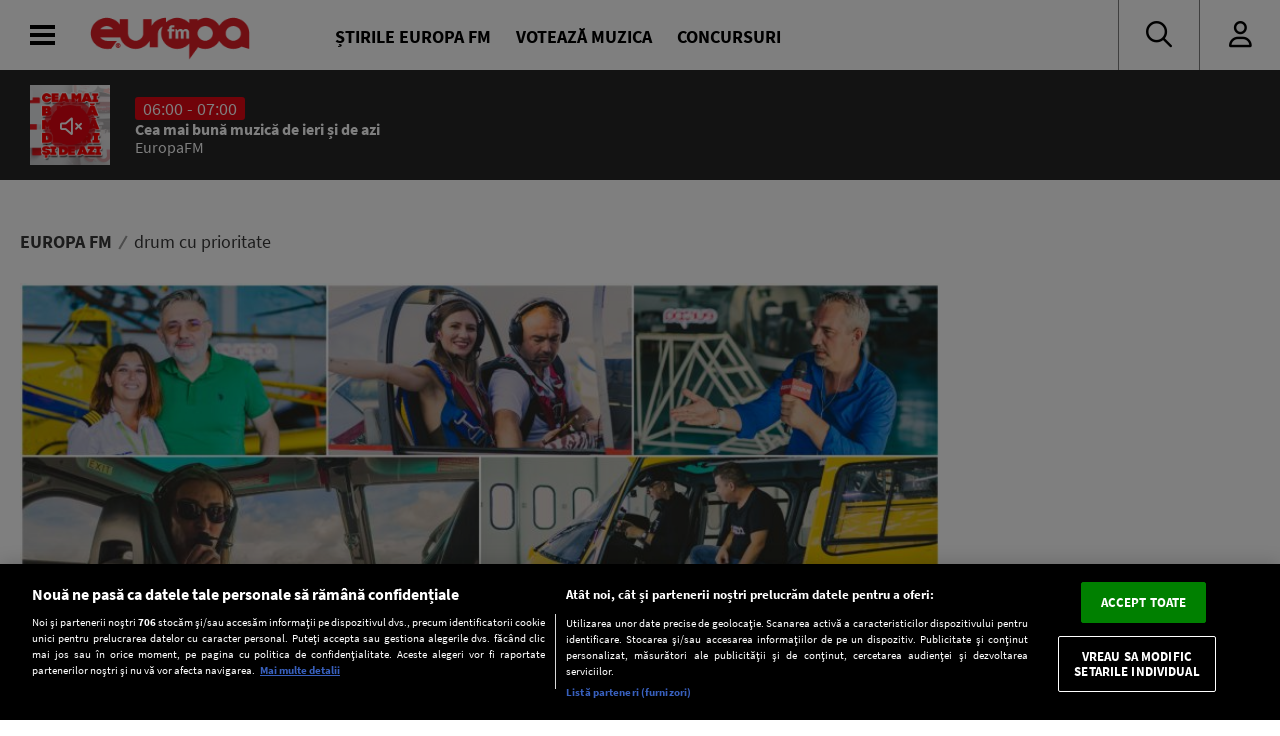

--- FILE ---
content_type: text/html; charset=UTF-8
request_url: https://www.europafm.ro/tag/drum-cu-prioritate/
body_size: 25406
content:
<!DOCTYPE HTML>
<html lang="ro-RO" prefix="og: https://ogp.me/ns#">
<head>
<link rel="preconnect" href="https://fonts.googleapis.com">
    <link rel="preconnect" href="https://fonts.gstatic.com" crossorigin>
    <link rel="preload" href="https://fonts.googleapis.com/css2?family=Inter:wght@300;400;500;600;700;800;900&display=swap" as="style" onload="this.onload=null;this.rel='stylesheet'">
<noscript><link rel="stylesheet" href="https://fonts.googleapis.com/css2?family=Inter:wght@300;400;500;600;700;800;900&display=swap"></noscript>

    <link rel="preload" 
      href="https://www.europafm.ro/wp-content/themes/efm-2025/fonts/fa-regular-400.woff2" 
      as="font" 
      type="font/woff2" 
      crossorigin="anonymous">


      <link rel="preload" 
      href="https://www.europafm.ro/wp-content/themes/efm-2025/fonts/fa-brands-400.woff2" 
      as="font" 
      type="font/woff2" 
      crossorigin="anonymous">


    <script src="https://cdn.cookielaw.org/consent/cmp.stub.js" type="text/javascript" charset="UTF-8"></script>
    <script src="https://cookie-cdn.cookiepro.com/scripttemplates/otSDKStub.js"  type="text/javascript" charset="UTF-8" data-domain-script="252f3712-58f4-442e-a0aa-fbd870de182c" ></script>
    <meta name="facebook-domain-verification" content="ib5dyfooqog8vog3bzcdaz1qnin4h3" />

    <meta http-equiv="Content-Type" content="text/html; charset=UTF-8" />
    <meta name="viewport" content="width=device-width,minimum-scale=1,initial-scale=1">
    <meta http-equiv="X-UA-Compatible" content="IE=edge,chrome=1">

    <link rel="apple-touch-icon" sizes="180x180" href="/icons/apple-touch-icon.png">
    <link rel="icon" type="image/png" sizes="32x32" href="/icons/favicon-32x32.png">
    <link rel="icon" type="image/png" sizes="16x16" href="/icons/favicon-16x16.png">
    <link rel="manifest" href="/icons/manifest.json">
    <link rel="mask-icon" href="/icons/safari-pinned-tab.svg" color="#5bbad5">
    <link rel="shortcut icon" href="/icons/favicon.ico">
    <meta name="msapplication-TileColor" content="#da532c">
    <meta name="msapplication-config" content="/icons/browserconfig.xml">
    <meta name="theme-color" content="#ffffff">

    <title>Tag-ul "  drum cu prioritate" : Europa FM</title>
        <meta name="robots" content="follow, index, max-snippet:-1, max-video-preview:-1, max-image-preview:large" />
    <link rel="canonical" href="https://www.europafm.ro/europa-fm-inaltime-nou-sezon-lansat-13-septembrie-premiera-interventii-live-avion-editii-speciale-aeroportul-international-tuzla/" />
    
    <!-- Open Graph Tags -->
    <meta property="og:locale" content="ro_RO" />
    <meta property="og:type" content="article" />
    <meta property="og:title" content="Europa FM, la înălțime. Noul sezon s-a lansat pe 13 septembrie cu o premieră: Intervenții live din avion și ediții speciale transmise de pe Aeroportul Internațional Tuzla | VIDEO | GALERIE FOTO" />
    <meta property="og:description" content="Noul sezon Europa FM s-a lansat vineri, 13 septembrie, cu o premieră: ediții speciale transmise de pe Aeroportul Internațional Tuzla și intervenții live din avion. „Deșteptarea” a fost ON AIR la propriu, iar „Starea de bine” s-a simțit vineri la 600 de metri deasupra Mării Negre. „Europa express”, alături de „Tați în aer” au pregătit [&hellip;]" />
    <meta property="og:url" content="https://www.europafm.ro/europa-fm-inaltime-nou-sezon-lansat-13-septembrie-premiera-interventii-live-avion-editii-speciale-aeroportul-international-tuzla/" />
    <meta property="og:site_name" content="Europa FM" />
    <meta property="article:section" content="Actualitate" />
    <meta property="og:updated_time" content="2024-09-14T11:56:10+03:00" />
    <meta property="og:image" content="https://www.europafm.ro/wp-content/uploads/2024/09/lansare-grila-toamna-2024-radioeuropafm-colaj5.jpg" />
    <meta property="og:image:secure_url" content="https://www.europafm.ro/wp-content/uploads/2024/09/lansare-grila-toamna-2024-radioeuropafm-colaj5.jpg" />
    <meta property="og:image:width" content="1200" />
    <meta property="og:image:height" content="630" />
    <meta property="og:image:alt" content="Europa FM, la înălțime. Noul sezon s-a lansat pe 13 septembrie cu o premieră: Intervenții live din avion și ediții speciale transmise de pe Aeroportul Internațional Tuzla | VIDEO | GALERIE FOTO" />
    <meta property="og:image:type" content="image/jpeg" />
    <meta property="article:published_time" content="2024-09-14T11:46:19+03:00" />
    <meta property="article:modified_time" content="2024-09-14T11:56:10+03:00" />
    
    <!-- Twitter Card -->
    <meta name="twitter:card" content="summary_large_image" />
    <meta name="twitter:title" content="Europa FM, la înălțime. Noul sezon s-a lansat pe 13 septembrie cu o premieră: Intervenții live din avion și ediții speciale transmise de pe Aeroportul Internațional Tuzla | VIDEO | GALERIE FOTO" />
    <meta name="twitter:description" content="Noul sezon Europa FM s-a lansat vineri, 13 septembrie, cu o premieră: ediții speciale transmise de pe Aeroportul Internațional Tuzla și intervenții live din avion. „Deșteptarea” a fost ON AIR la propriu, iar „Starea de bine” s-a simțit vineri la 600 de metri deasupra Mării Negre. „Europa express”, alături de „Tați în aer” au pregătit [&hellip;]" />
    <meta name="twitter:image" content="https://www.europafm.ro/wp-content/uploads/2024/09/lansare-grila-toamna-2024-radioeuropafm-colaj5.jpg" />
    
    <link rel='stylesheet' id='fontawesome' href='https://www.europafm.ro/wp-content/themes/efm-2025/css/font-awesome-all.css' type='text/css' media='all' />
    <link rel='stylesheet' id='ns-plugins' href='https://www.europafm.ro/wp-content/themes/efm-2025/css/plugins-003.css' type='text/css' media='all' />
        <link rel='stylesheet' href='https://www.europafm.ro/wp-content/themes/efm-2025/css/core.css' type='text/css' media='all' />
    <link rel='stylesheet' id='ns-style' href='https://www.europafm.ro/wp-content/themes/efm-2025/css/style-045.css' type='text/css' media='all' />
    <link rel='stylesheet' href='https://www.europafm.ro/wp-content/themes/efm-2025/css/homepage.css' type='text/css' media='all' />
    
    <script type="text/javascript" class="optanon-category-C0003" >
    //load Facebook API based on consent
    console.log("[Facebook API] Loading.");
    (function(d, s, id) {
        var js, fjs = d.getElementsByTagName(s)[0];
        if (d.getElementById(id)) return;
        js = d.createElement(s); js.id = id;
        js.src = "//connect.facebook.net/en_GB/sdk.js#xfbml=1&version=v2.3&appId=215329085538323";
        fjs.parentNode.insertBefore(js, fjs);
    }(document, 'script', 'facebook-jssdk'));

</script>


<script>
    function isInAppBrowser() {
        let ua = navigator.userAgent;
        let uaRule = new RegExp(`(WebView|(iPhone|iPod|iPad)(?!.*Safari\\/))`, 'ig'); //(WebView|(iPhone|iPod|iPad)(?!.*Safari\/)|Android.*(wv))
        return (ua.match(uaRule) !== null);
    }

    function isMobile() {
        return /Mobi|Android/i.test(navigator.userAgent);
    }

    let deviceType = isMobile() ? 'mobile' : 'desktop';
    console.log('Device Type: ' + deviceType);
</script>


<!-- Cxense SATI script 2.0 begin -->
<script type="text/javascript" class="optanon-category-C0002-C0013">
    window.cX = window.cX || {}; cX.callQueue = cX.callQueue || [];
    cX.callQueue.push(['setSiteId', '1138479773402378610']);
    cX.callQueue.push(['sendPageViewEvent']);
</script>
<script type="text/javascript" class="optanon-category-C0002-C0013" async src="//code3.adtlgc.com/js/sati_init.js"></script>
<script type="text/javascript" class="optanon-category-C0002-C0013">
    (function(d,s,e,t){e=d.createElement(s);e.type='text/java'+s;e.async='async';
        e.src='http'+('https:'===location.protocol?'s://s':'://')+'cdn.cxense.com/cx.js';
        t=d.getElementsByTagName(s)[0];t.parentNode.insertBefore(e,t);})(document,'script');

    function SATI_TrackView(locationURL, referrerURL) {
        if(locationURL === referrerURL) {return;}
        window.cX = window.cX || {};
        cX.callQueue = cX.callQueue || [];
        cX.callQueue.push(['initializePage']);
        cX.callQueue.push(['setSiteId', '1138479773402378610']);
        cX.callQueue.push(['sendPageViewEvent', { 'location': locationURL, 'referrer':referrerURL}]);
        console.log("SATI: pageview");

        //adbl tracking
        cX.callQueue.push(['invoke', function () {
        console.log(document.getElementById('AdSense').clientHeight);
        let isAdBlockDetected = !document.getElementById('AdSense').clientHeight ? 'Yes' : 'No';
        console.log('HasAdBlock : ' + isAdBlockDetected);
        cX.setEventAttributes({origin: 'brt-adblock', persistedQueryId: 'fcadb0c22bec63a3e94af5a65644fc6b869880e0'});
        cX.sendEvent('adBlockerDetection', {adBlockerDetected: isAdBlockDetected});
        }]);
    };
</script>
<!-- Cxense SATI script 2.0 end -->

<!-- Google Tag Manager -->
<script>(function(w,d,s,l,i){w[l]=w[l]||[];w[l].push({'gtm.start':
new Date().getTime(),event:'gtm.js'});var f=d.getElementsByTagName(s)[0],
j=d.createElement(s),dl=l!='dataLayer'?'&l='+l:'';j.async=true;j.src=
'https://www.googletagmanager.com/gtm.js?id='+i+dl;f.parentNode.insertBefore(j,f);
})(window,document,'script','dataLayer','GTM-MHVMRJ');</script>
<!-- End Google Tag Manager -->



            
<script type="text/javascript">
//DFP
  window.dfpTargeting = {
    post_id: '0',
    category: '',
    category_id: '0'
  };
</script>

<script async src="https://securepubads.g.doubleclick.net/tag/js/gpt.js"></script>
<script type="text/javascript">
	// Function to get URL parameter by name
    function getUrlParameter(name) {
      const urlParams = new URLSearchParams(window.location.search);
      return urlParams.get(name);
  }

  window.googletag = window.googletag || {cmd: []};
  googletag.cmd.push(function() {
    var targeting = window.dfpTargeting || { post_id: '0', category: '', category_id: '0' };
    const adPreviewValue = getUrlParameter('ad_preview');
    if (adPreviewValue) {googletag.pubads().setTargeting('ad_preview', adPreviewValue);}
    googletag.pubads().setCentering(true);
    googletag.pubads().enableSingleRequest();
    googletag.pubads().setTargeting('post_id', targeting.post_id)
    googletag.pubads().setTargeting('category', targeting.category);
    googletag.pubads().setTargeting('category_id', targeting.category_id);
    googletag.enableServices();
  });
</script>
        <meta name='robots' content='max-image-preview:large' />
	<style>img:is([sizes="auto" i], [sizes^="auto," i]) { contain-intrinsic-size: 3000px 1500px }</style>
	<script>window.dataLayer=window.dataLayer||[];window.dataLayer.push({event:'efm_ads_status',efm_ads_disabled:false});</script>
<link rel='stylesheet' id='wp-block-library-css' href='https://www.europafm.ro/wp-includes/css/dist/block-library/style.min.css?ver=6.8.1' type='text/css' media='all' />
<style id='classic-theme-styles-inline-css' type='text/css'>
/*! This file is auto-generated */
.wp-block-button__link{color:#fff;background-color:#32373c;border-radius:9999px;box-shadow:none;text-decoration:none;padding:calc(.667em + 2px) calc(1.333em + 2px);font-size:1.125em}.wp-block-file__button{background:#32373c;color:#fff;text-decoration:none}
</style>
<style id='global-styles-inline-css' type='text/css'>
:root{--wp--preset--aspect-ratio--square: 1;--wp--preset--aspect-ratio--4-3: 4/3;--wp--preset--aspect-ratio--3-4: 3/4;--wp--preset--aspect-ratio--3-2: 3/2;--wp--preset--aspect-ratio--2-3: 2/3;--wp--preset--aspect-ratio--16-9: 16/9;--wp--preset--aspect-ratio--9-16: 9/16;--wp--preset--color--black: #000000;--wp--preset--color--cyan-bluish-gray: #abb8c3;--wp--preset--color--white: #ffffff;--wp--preset--color--pale-pink: #f78da7;--wp--preset--color--vivid-red: #cf2e2e;--wp--preset--color--luminous-vivid-orange: #ff6900;--wp--preset--color--luminous-vivid-amber: #fcb900;--wp--preset--color--light-green-cyan: #7bdcb5;--wp--preset--color--vivid-green-cyan: #00d084;--wp--preset--color--pale-cyan-blue: #8ed1fc;--wp--preset--color--vivid-cyan-blue: #0693e3;--wp--preset--color--vivid-purple: #9b51e0;--wp--preset--gradient--vivid-cyan-blue-to-vivid-purple: linear-gradient(135deg,rgba(6,147,227,1) 0%,rgb(155,81,224) 100%);--wp--preset--gradient--light-green-cyan-to-vivid-green-cyan: linear-gradient(135deg,rgb(122,220,180) 0%,rgb(0,208,130) 100%);--wp--preset--gradient--luminous-vivid-amber-to-luminous-vivid-orange: linear-gradient(135deg,rgba(252,185,0,1) 0%,rgba(255,105,0,1) 100%);--wp--preset--gradient--luminous-vivid-orange-to-vivid-red: linear-gradient(135deg,rgba(255,105,0,1) 0%,rgb(207,46,46) 100%);--wp--preset--gradient--very-light-gray-to-cyan-bluish-gray: linear-gradient(135deg,rgb(238,238,238) 0%,rgb(169,184,195) 100%);--wp--preset--gradient--cool-to-warm-spectrum: linear-gradient(135deg,rgb(74,234,220) 0%,rgb(151,120,209) 20%,rgb(207,42,186) 40%,rgb(238,44,130) 60%,rgb(251,105,98) 80%,rgb(254,248,76) 100%);--wp--preset--gradient--blush-light-purple: linear-gradient(135deg,rgb(255,206,236) 0%,rgb(152,150,240) 100%);--wp--preset--gradient--blush-bordeaux: linear-gradient(135deg,rgb(254,205,165) 0%,rgb(254,45,45) 50%,rgb(107,0,62) 100%);--wp--preset--gradient--luminous-dusk: linear-gradient(135deg,rgb(255,203,112) 0%,rgb(199,81,192) 50%,rgb(65,88,208) 100%);--wp--preset--gradient--pale-ocean: linear-gradient(135deg,rgb(255,245,203) 0%,rgb(182,227,212) 50%,rgb(51,167,181) 100%);--wp--preset--gradient--electric-grass: linear-gradient(135deg,rgb(202,248,128) 0%,rgb(113,206,126) 100%);--wp--preset--gradient--midnight: linear-gradient(135deg,rgb(2,3,129) 0%,rgb(40,116,252) 100%);--wp--preset--font-size--small: 13px;--wp--preset--font-size--medium: 20px;--wp--preset--font-size--large: 36px;--wp--preset--font-size--x-large: 42px;--wp--preset--spacing--20: 0.44rem;--wp--preset--spacing--30: 0.67rem;--wp--preset--spacing--40: 1rem;--wp--preset--spacing--50: 1.5rem;--wp--preset--spacing--60: 2.25rem;--wp--preset--spacing--70: 3.38rem;--wp--preset--spacing--80: 5.06rem;--wp--preset--shadow--natural: 6px 6px 9px rgba(0, 0, 0, 0.2);--wp--preset--shadow--deep: 12px 12px 50px rgba(0, 0, 0, 0.4);--wp--preset--shadow--sharp: 6px 6px 0px rgba(0, 0, 0, 0.2);--wp--preset--shadow--outlined: 6px 6px 0px -3px rgba(255, 255, 255, 1), 6px 6px rgba(0, 0, 0, 1);--wp--preset--shadow--crisp: 6px 6px 0px rgba(0, 0, 0, 1);}:where(.is-layout-flex){gap: 0.5em;}:where(.is-layout-grid){gap: 0.5em;}body .is-layout-flex{display: flex;}.is-layout-flex{flex-wrap: wrap;align-items: center;}.is-layout-flex > :is(*, div){margin: 0;}body .is-layout-grid{display: grid;}.is-layout-grid > :is(*, div){margin: 0;}:where(.wp-block-columns.is-layout-flex){gap: 2em;}:where(.wp-block-columns.is-layout-grid){gap: 2em;}:where(.wp-block-post-template.is-layout-flex){gap: 1.25em;}:where(.wp-block-post-template.is-layout-grid){gap: 1.25em;}.has-black-color{color: var(--wp--preset--color--black) !important;}.has-cyan-bluish-gray-color{color: var(--wp--preset--color--cyan-bluish-gray) !important;}.has-white-color{color: var(--wp--preset--color--white) !important;}.has-pale-pink-color{color: var(--wp--preset--color--pale-pink) !important;}.has-vivid-red-color{color: var(--wp--preset--color--vivid-red) !important;}.has-luminous-vivid-orange-color{color: var(--wp--preset--color--luminous-vivid-orange) !important;}.has-luminous-vivid-amber-color{color: var(--wp--preset--color--luminous-vivid-amber) !important;}.has-light-green-cyan-color{color: var(--wp--preset--color--light-green-cyan) !important;}.has-vivid-green-cyan-color{color: var(--wp--preset--color--vivid-green-cyan) !important;}.has-pale-cyan-blue-color{color: var(--wp--preset--color--pale-cyan-blue) !important;}.has-vivid-cyan-blue-color{color: var(--wp--preset--color--vivid-cyan-blue) !important;}.has-vivid-purple-color{color: var(--wp--preset--color--vivid-purple) !important;}.has-black-background-color{background-color: var(--wp--preset--color--black) !important;}.has-cyan-bluish-gray-background-color{background-color: var(--wp--preset--color--cyan-bluish-gray) !important;}.has-white-background-color{background-color: var(--wp--preset--color--white) !important;}.has-pale-pink-background-color{background-color: var(--wp--preset--color--pale-pink) !important;}.has-vivid-red-background-color{background-color: var(--wp--preset--color--vivid-red) !important;}.has-luminous-vivid-orange-background-color{background-color: var(--wp--preset--color--luminous-vivid-orange) !important;}.has-luminous-vivid-amber-background-color{background-color: var(--wp--preset--color--luminous-vivid-amber) !important;}.has-light-green-cyan-background-color{background-color: var(--wp--preset--color--light-green-cyan) !important;}.has-vivid-green-cyan-background-color{background-color: var(--wp--preset--color--vivid-green-cyan) !important;}.has-pale-cyan-blue-background-color{background-color: var(--wp--preset--color--pale-cyan-blue) !important;}.has-vivid-cyan-blue-background-color{background-color: var(--wp--preset--color--vivid-cyan-blue) !important;}.has-vivid-purple-background-color{background-color: var(--wp--preset--color--vivid-purple) !important;}.has-black-border-color{border-color: var(--wp--preset--color--black) !important;}.has-cyan-bluish-gray-border-color{border-color: var(--wp--preset--color--cyan-bluish-gray) !important;}.has-white-border-color{border-color: var(--wp--preset--color--white) !important;}.has-pale-pink-border-color{border-color: var(--wp--preset--color--pale-pink) !important;}.has-vivid-red-border-color{border-color: var(--wp--preset--color--vivid-red) !important;}.has-luminous-vivid-orange-border-color{border-color: var(--wp--preset--color--luminous-vivid-orange) !important;}.has-luminous-vivid-amber-border-color{border-color: var(--wp--preset--color--luminous-vivid-amber) !important;}.has-light-green-cyan-border-color{border-color: var(--wp--preset--color--light-green-cyan) !important;}.has-vivid-green-cyan-border-color{border-color: var(--wp--preset--color--vivid-green-cyan) !important;}.has-pale-cyan-blue-border-color{border-color: var(--wp--preset--color--pale-cyan-blue) !important;}.has-vivid-cyan-blue-border-color{border-color: var(--wp--preset--color--vivid-cyan-blue) !important;}.has-vivid-purple-border-color{border-color: var(--wp--preset--color--vivid-purple) !important;}.has-vivid-cyan-blue-to-vivid-purple-gradient-background{background: var(--wp--preset--gradient--vivid-cyan-blue-to-vivid-purple) !important;}.has-light-green-cyan-to-vivid-green-cyan-gradient-background{background: var(--wp--preset--gradient--light-green-cyan-to-vivid-green-cyan) !important;}.has-luminous-vivid-amber-to-luminous-vivid-orange-gradient-background{background: var(--wp--preset--gradient--luminous-vivid-amber-to-luminous-vivid-orange) !important;}.has-luminous-vivid-orange-to-vivid-red-gradient-background{background: var(--wp--preset--gradient--luminous-vivid-orange-to-vivid-red) !important;}.has-very-light-gray-to-cyan-bluish-gray-gradient-background{background: var(--wp--preset--gradient--very-light-gray-to-cyan-bluish-gray) !important;}.has-cool-to-warm-spectrum-gradient-background{background: var(--wp--preset--gradient--cool-to-warm-spectrum) !important;}.has-blush-light-purple-gradient-background{background: var(--wp--preset--gradient--blush-light-purple) !important;}.has-blush-bordeaux-gradient-background{background: var(--wp--preset--gradient--blush-bordeaux) !important;}.has-luminous-dusk-gradient-background{background: var(--wp--preset--gradient--luminous-dusk) !important;}.has-pale-ocean-gradient-background{background: var(--wp--preset--gradient--pale-ocean) !important;}.has-electric-grass-gradient-background{background: var(--wp--preset--gradient--electric-grass) !important;}.has-midnight-gradient-background{background: var(--wp--preset--gradient--midnight) !important;}.has-small-font-size{font-size: var(--wp--preset--font-size--small) !important;}.has-medium-font-size{font-size: var(--wp--preset--font-size--medium) !important;}.has-large-font-size{font-size: var(--wp--preset--font-size--large) !important;}.has-x-large-font-size{font-size: var(--wp--preset--font-size--x-large) !important;}
:where(.wp-block-post-template.is-layout-flex){gap: 1.25em;}:where(.wp-block-post-template.is-layout-grid){gap: 1.25em;}
:where(.wp-block-columns.is-layout-flex){gap: 2em;}:where(.wp-block-columns.is-layout-grid){gap: 2em;}
:root :where(.wp-block-pullquote){font-size: 1.5em;line-height: 1.6;}
</style>
<script type="text/javascript" src="https://www.europafm.ro/wp-includes/js/jquery/jquery.min.js?ver=3.7.1" id="jquery-core-js"></script>
<script type="text/javascript" src="https://www.europafm.ro/wp-includes/js/jquery/jquery-migrate.min.js?ver=3.4.1" id="jquery-migrate-js"></script>
<script type="text/javascript" src="https://www.europafm.ro/wp-content/themes/efm-2025/js/plugins-0054.js?ver=0051" id="ns-plugins-js"></script>
<script type="text/javascript" src="https://www.europafm.ro/wp-content/themes/efm-2025/js/scripts-026.js?ver=0026" id="ns-scripts-js"></script>
<script type="text/javascript" src="https://www.europafm.ro/wp-content/themes/efm-2025/js/ns-contest-0091.js?ver=00913" id="ns-contest-js"></script>
<script type="text/javascript" src="https://www.europafm.ro/wp-content/plugins/ns-notifications/assets/ns-notifications-002.js?ver=1769476411" id="ns-notifications-js"></script>
<meta property="og:title" name="og:title" content="drum cu prioritate" />
<meta property="og:type" name="og:type" content="website" />
<meta property="og:url" name="og:url" content="https://www.europafm.ro/europa-fm-inaltime-nou-sezon-lansat-13-septembrie-premiera-interventii-live-avion-editii-speciale-aeroportul-international-tuzla/" />
<meta property="og:description" name="og:description" content="Cel mai ascultat radio privat în orașele din România și site-ul radio no.1 în România. Știrile care contează și cea mai bună muzică de ieri și de azi" />
<meta property="og:locale" name="og:locale" content="ro_RO" />
<meta property="og:site_name" name="og:site_name" content="Europa FM" />
    <script>
    const ns = {
        ajax: "https://www.europafm.ro/wp-content/themes/efm-2025/ajax/ajax.php",
        wpAjax: "https://www.europafm.ro/wp-admin/admin-ajax.php",
        homeUrl: "https://www.europafm.ro",
        themeUrl: "https://www.europafm.ro/wp-content/themes/efm-2025",
        logoutUrl: "https://www.europafm.ro/wp-login.php?action=logout&amp;redirect_to=https%3A%2F%2Fwww.europafm.ro&amp;_wpnonce=1d6c76cb7a",
        infiniteScroll: false
    };
    </script>
<style>
/* CORE */
*,
*:after,
*:before {
  -moz-box-sizing: border-box;
  box-sizing: border-box;
  -webkit-font-smoothing: antialiased;
  font-smoothing: antialiased;
  text-rendering: optimizeLegibility;
}
body,
html {
  margin: 0;
  padding: 0;
  height: 100%;
}
html {
  font-size: 9.5px;
  line-height: 12px;
}
body {
  font: 1.8rem "Source Sans Pro", Arial, Helvetica, sans-serif;
  color: #393939;
  background-color: #fff;
}

/* Builtins */
a {
  text-decoration: none;
  color: inherit;
}
a:focus-visible {
  outline: none;
}
p {
  margin-top: 0;
  margin-bottom: 20px;
}
img {
  max-width: 100%;
  height: auto;
}
hr {
  border: none;
  height: 4px;
  background-color: #ccc;
  margin: 30px 0;
}
p:empty {
  display: none;
}

/* Typography */
h1,
h2,
h3,
h4,
h5,
h6 {
  margin: 0;
  font-size: inherit;
  font-weight: inherit;
}

.post-content h1,
.nspb-text h1,
.page-template-page-boxed .post-text h1 {
  font-size: 3rem;
  line-height: 3.1rem;
  font-weight: bold;
  margin-bottom: 10px;
}
.post-content h2,
.nspb-text h2,
.page-template-page-boxed .post-text h2 {
  font-size: 2.5rem;
  line-height: 2.6rem;
  font-weight: bold;
  margin-bottom: 10px;
}
.post-content h3,
.nspb-text h3,
.page-template-page-boxed .post-text h3 {
  font-size: 2rem;
  line-height: 2.1rem;
  font-weight: bold;
  margin-bottom: 10px;
}
.post-content h4,
.nspb-text h4,
.page-template-page-boxed .post-text h4 {
  font-size: 2rem;
  line-height: 2.1rem;
  margin-bottom: 7px;
}

.title-smallest {
  font-size: 2rem;
  line-height: 2.1rem;
  font-weight: bold;
}
.title-small {
  font-size: 2.5rem;
  line-height: 2.6rem;
  font-weight: bold;
}

.title-large {
  font-size: 32px;
  line-height: 36px;
  font-weight: bold;
}

.body-small {
  font-size: 1.6rem;
}
.body-normal {
  font-size: 1.8rem;
}
.body-medium {
  font-size: 1.9rem;
}
.body-large {
  font-size: 2rem;
}
.body-largest {
  font-size: 2.3rem;
}

.text-center {
  text-align: center;
}
.text-left {
  text-align: left;
}
.text-right {
  text-align: right;
}
.text-justify {
  text-align: justify;
}

/* Grid spacing */
body .ma-1 {
  margin: 15px;
}
body .ma-2 {
  margin: 30px;
}
body .ma-3 {
  margin: 60px;
}
body .ma-4 {
  margin: 120px;
}
body .mx-1 {
  margin-left: 15px;
  margin-right: 15px;
}
body .my-1 {
  margin-top: 15px;
  margin-bottom: 15px;
}
body .ml-1 {
  margin-left: 15px;
}
body .mr-1 {
  margin-right: 15px;
}
body .mt-1 {
  margin-top: 15px;
}
body .mb-1 {
  margin-bottom: 15px;
}
body .mx-2 {
  margin-left: 30px;
  margin-right: 30px;
}
body .my-2 {
  margin-top: 30px;
  margin-bottom: 30px;
}
body .ml-2 {
  margin-left: 30px;
}
body .mr-2 {
  margin-right: 30px;
}
body .mt-2 {
  margin-top: 30px;
}
body .mb-2 {
  margin-bottom: 30px;
}
body .mx-3 {
  margin-left: 60px;
  margin-right: 60px;
}
body .my-3 {
  margin-top: 60px;
  margin-bottom: 60px;
}
body .ml-3 {
  margin-left: 60px;
}
body .mr-3 {
  margin-right: 60px;
}
body .mt-3 {
  margin-top: 60px;
}
body .mb-3 {
  margin-bottom: 60px;
}
body .mx-4 {
  margin-left: 120px;
  margin-right: 120px;
}
body .my-4 {
  margin-top: 120px;
  margin-bottom: 120px;
}
body .ml-4 {
  margin-left: 120px;
}
body .mr-5 {
  margin-right: 120px;
}
body .mt-5 {
  margin-top: 120px;
}
body .mb-6 {
  margin-bottom: 120px;
}

body .pa-1 {
  padding: 15px;
}
body .pa-2 {
  padding: 30px;
}
body .pa-3 {
  padding: 60px;
}
body .pa-4 {
  padding: 120px;
}
body .px-1 {
  padding-left: 15px;
  padding-right: 15px;
}
body .py-1 {
  padding-top: 15px;
  padding-bottom: 15px;
}
body .pl-1 {
  padding-left: 15px;
}
body .pr-1 {
  padding-right: 15px;
}
body .pt-1 {
  padding-top: 15px;
}
body .pb-1 {
  padding-bottom: 15px;
}
body .px-2 {
  padding-left: 30px;
  padding-right: 30px;
}
body .py-2 {
  padding-top: 30px;
  padding-bottom: 30px;
}
body .pl-2 {
  padding-left: 30px;
}
body .pr-2 {
  padding-right: 30px;
}
body .pt-2 {
  padding-top: 30px;
}
body .pb-2 {
  padding-bottom: 30px;
}
body .px-3 {
  padding-left: 60px;
  padding-right: 60px;
}
body .py-3 {
  padding-top: 60px;
  padding-bottom: 60px;
}
body .pl-3 {
  padding-left: 60px;
}
body .pr-3 {
  padding-right: 60px;
}
body .pt-3 {
  padding-top: 60px;
}
body .pb-3 {
  padding-bottom: 60px;
}
body .px-4 {
  padding-left: 120px;
  padding-right: 120px;
}
body .py-4 {
  padding-top: 120px;
  padding-bottom: 120px;
}
body .pl-4 {
  padding-left: 120px;
}
body .pr-5 {
  padding-right: 120px;
}
body .pt-5 {
  padding-top: 120px;
}
body .pb-6 {
  padding-bottom: 120px;
}

/* Columns */
.columns-2 {
  display: flex;
  flex-wrap: wrap;
}
.columns-2 > * {
  flex-basis: 50%;
  padding: 10px;
}
.columns-3 {
  display: flex;
  flex-wrap: wrap;
}
.columns-3 > * {
  flex-basis: 33.333%;
  padding: 10px;
}
.columns-4 {
  display: flex;
  flex-wrap: wrap;
}
.columns-4 > * {
  flex-basis: 25%;
  padding: 10px;
}

/* Icons */
.icon.facebook:after {
  content: "\f39e";
  font-family: "Font Awesome 6 Brands";
}
.icon.twitter:after {
  content: "\f099";
  font-family: "Font Awesome 6 Brands";
}

/* Buttons */
.btn,
a.btn,
input[type="submit"],
button.btn {
  font-size: 1.5rem;
  background-color: #e30613;
  color: #fff;
  border: 1px solid #e30613;
  padding: 7px 20px;
  display: inline-block;
  max-height: 35px;
  vertical-align: top;
  text-transform: uppercase;
  text-decoration: none;
  cursor: pointer;
  transition: all 0.3s;
}
.btn:hover,
a.btn:hover,
input[type="submit"]:hover,
button.btn:hover {
  background-color: #fff;
  border-color: #e30613;
  color: #e30613;
}

.btn.secondary,
a.btn.secondary,
input[type="submit"].secondary,
button.btn.secondary {
  background-color: transparent;
  border: 1px solid #ccc;
  color: inherit;
}
.btn.secondary:hover,
a.btn.secondary:hover,
input[type="submit"].secondary:hover,
button.btn.secondary:hover {
  background-color: transparent;
  border-color: #222;
  color: #222;
}

/* CSS Grid - Rows and Columns */
.container {
  width: 100%;
  max-width: 1300px;
  margin: 0 auto;
}
.section.single-post > .container {
  max-width: 1100px;
  display: block;
}

.section .container.wide {
  max-width: 100%;
}
.section .container.wide .inner {
  margin: 0;
}

.section {
  display: flex;
  position: relative;
  z-index: 1;
}
.section > .container {
  display: flex;
}
.section .column {
  flex-basis: 0;
  flex-shrink: 1;
}
.section .column > .inner {
  margin: 0 10px;
}
.section .column > .inner:empty {
  display: none;
}

.section .column.sticky {
  height: 100%;
}
.section .column.sticky > .inner {
  position: -webkit-sticky;
  position: sticky;
  top: 220px;
  transition: all 0.3s;
}
.scroll-down .section .column.sticky > .inner {
  top: 150px;
}

.section.vertical-center > .container {
  align-items: center;
}

.section.full-height {
  height: calc(100vh - 200px);
}

.section.background {
  overflow: hidden;
  position: relative;
}
.section.background .background-image {
  width: 100%;
  height: 150%;
  position: absolute;
  top: -30%;
  left: 0;
  z-index: 1;
  opacity: 0.8;
}
.section.background.blur .background-image {
  width: 110%;
  filter: blur(6px);
  right: -5%;
}
.section.background .container {
  position: relative;
  z-index: 2;
}

/* Marketing Areas */
.mkt-area {
  text-align: center;
}
.mkt-area.background {
  background-color: #eee;
  color: #888;
  text-align: center;
}
.mkt-area.full-height {
  height: calc(100% - 20px);
}
.newsbox .newsbox-post .mkt-area {
  margin: 10px;
}

.mkt-area.background iframe {
  margin: 20px 0;
}
.mkt-area iframe {
  margin: 0 auto;
  background-attachment: fixed;
  background-repeat: no-repeat;
  background-position: center;
}

.mkt-top iframe {
  margin-bottom: 30px;
}
.mkt-top .mkt-area {
  margin: 0 auto;
}
.mkt-footer iframe,
.mkt-footer .mkt-area {
  margin: 0 auto;
}

.mkt-post {
  overflow: hidden;
}
.newsbox .newsbox-post.mkt-post .mkt-area {
  margin: 0;
}
.newsbox .newsbox-post.mkt-post .mkt-area iframe {
  margin: 0;
}

.full-branding-mid {
  width: 1280px;
  margin: 0 auto;
  height: 0;
  overflow: hidden;
  transition: all 0.2s;
}
.full-branding-left {
  position: absolute;
  top: 200px;
  left: calc(50vw - 961px);
  width: 313px;
  height: 0;
  overflow: hidden;
  z-index: 2;
  transition: all 0.2s;
}
.full-branding-right {
  position: absolute;
  top: 200px;
  left: calc(50vw + 631px);
  width: 313px;
  height: 0;
  overflow: hidden;
  z-index: 2;
  transition: all 0.2s;
}
.full-branding-left .mkt-area {
  text-align: right;
}
.full-branding-right .mkt-area {
  text-align: left;
}

.full-branding-mid img {
  background-color: #f00;
}
.full-branding-left img {
  background-color: #f00;
}
.full-branding-right img {
  background-color: #f00;
}

.nspb-interstitial {
  position: relative;
  height: 420px;
  margin-bottom: 20px;
}
.nspb-interstitial .inner {
  display: block;
  width: 100%;
  height: 420px;
  position: absolute;
  top: 0;
  left: 0;
  clip: rect(0, auto, auto, 0);
  -webkit-clip-path: polygon(0px 0px, 100% 0px, 100% 100%, 0px 100%);
  clip-path: polygon(0px 0px, 100% 0px, 100% 100%, 0px 100%);
}
/*
body.page .column .nspb-interstitial .inner {width:100%;max-width: 1300px;height: 730px;}
body.page .column .nspb-interstitial .mkt-content {width:100%;max-width: 1300px;height: 730px;transform:translate(0,0);top:150px;}
*/

.nspb-interstitial .inner.google .mkt-content,
.nspb-interstitial .inner.google .mkt-content iframe {
  height: calc(100vh - 100px);
}

/* in article view */
body.page-template-page-boxed .nspb-interstitial .inner.google .mkt-content,
body.page-template-page-boxed
  .nspb-interstitial
  .inner.google
  .mkt-content
  iframe,
body.single-post .nspb-interstitial .inner.google .mkt-content iframe,
body.single-post .nspb-interstitial .inner.google .mkt-content {
  height: 430px;
  width: 760px;
}

.nspb-interstitial:after {
  content: "PUBLICITATE";
  position: absolute;
  left: 50%;
  bottom: 0;
  transform: translate(-50%, 0);
  color: #ccc;
}
.nspb-interstitial .mkt-content {
  width: 100%;
  max-width: 680px;
  position: fixed;
  display: block;
  top: calc(50vh + 100px);
  transform: translate(0, -50%);
}
.nspb-interstitial img.mobile {
  display: none;
}

/* AJAX Loader */
.pace {
  -webkit-pointer-events: none;
  pointer-events: none;
  -webkit-user-select: none;
  -moz-user-select: none;
  user-select: none;
  position: fixed;
  z-index: 4;
  top: 70px;
  right: 100%;
  width: 100%;
  transition: all 0.3s;
}
.pace-inactive {
  display: none;
}
.pace .pace-progress {
  background: #e10909;
  height: 5px;
}
.scroll-down .pace {
  top: 0px;
}

body #wpadminbar {
  top: auto;
  bottom: 0;
}

/* Chip */
.chip {
  display: inline-block;
  padding: 5px 10px;
  background-color: #e3e0e0;
  border-radius: 3px;
  margin: 5px;
}
.chip.green {
  color: #fff;
  background-color: #0ea432;
}

/* Notifications */
.notification {
  border: 1px solid #ccc;
  padding: 10px 10px 10px 20px;
  position: relative;
  background-color: #fff;
}
.notification:before {
  content: "";
  position: absolute;
  left: 0;
  top: 0;
  width: 8px;
  height: 100%;
  background-color: #333;
}
.notification a {
  text-decoration: underline;
  color: #000;
}
.notification.error:before {
  background-color: #f00;
}
.notification.success:before {
  background-color: #0ac408;
}

/* Images */
.sixteen-nine {
  padding-bottom: 56.25%;
  position: relative;
}
.sixteen-nine img,
.sixteen-nine video,
.sixteen-nine audio,
.sixteen-nine iframe {
  position: absolute;
  top: 50%;
  left: 0;
  transform: translate(0, -50%);
  width: 100%;
  height: 100%;
  object-position: center;
  object-fit: cover;
}
.square {
  padding-bottom: 100%;
  position: relative;
}
.square img,
.square img.responsive,
.square video,
.square audio {
  position: absolute;
  top: 0;
  left: 0;
  width: 100%;
  height: 100%;
  object-position: center;
  object-fit: cover;
}

.img-height-normal {
  height: 250px;
}
img.cover {
  width: 100%;
  height: 100%;
  object-fit: cover;
  object-position: center;
}
img.responsive {
  width: 100%;
  height: auto;
}
.square-image {
  position: relative;
}
.square-image:after {
  content: "";
  display: block;
  padding-bottom: 100%;
}
.square-image img {
  position: absolute;
  top: 0;
  left: 0;
  width: 100%;
  height: 100%;
}

/* Image caption */
.wp-caption {
  max-width: 100%;
}
.wp-caption-text {
  font-size: 14px;
}
.wp-caption.aligncenter {
  text-align: center;
}
.wp-caption.alignleft {
  float: left;
  margin-right: 15px;
}
.wp-caption.alignright {
  float: right;
  margin-left: 15px;
}
.wp-caption.alignnone img {
  width: 100%;
  height: auto;
}
.wp-caption.alignnone .wp-caption-text {
  width: 100%;
  text-align: left;
}

/* ICONS */
.icon.icon-arrow {
  background-image: url(../img/arrow.svg);
  width: 30px;
  height: 30px;
  background-size: contain;
  display: inline-block;
  position: relative;
  top: 7px;
}
.icon.icon-arrow.right {
  transform: rotate(180deg);
}

/* FORMS */
form label {
  display: block;
  margin-bottom: 5px;
  font-weight: bold;
}
input,
select,
textarea {
  font-size: 20px;
  border: 1px solid #ccc;
  padding: 5px;
  width: 100%;
  max-width: 190px;
  background-color: #fff;
}
input[type="checkbox"] {
  display: inline-block;
  width: auto;
  margin: 0 15px 0 0;
}
input[type="radio"] {
  width: 20px;
}
form p {
  margin-bottom: 15px;
}
form small {
  margin-bottom: 15px;
  display: inline-block;
}
form span.checkbox {
  display: block;
  margin-bottom: 15px;
}
form .checkbox-field label {
  display: inline;
}

/* Dark area - invert colors */
.section.dark,
.column.dark {
  color: #fff;
}
.dark * {
  color: #fff;
}
.dark a {
  color: #fff;
}
.dark input,
.dark select,
.dark textarea {
  color: #3e3e3e;
}
.dark form label {
  color: #fff;
}
.dark .newsbox .newsbox-post:hover .newsbox-post-title,
.dark.newsbox .newsbox-post:hover .newsbox-post-title {
  color: #fff;
}

.dark .btn,
.dark a.btn,
.dark input[type="submit"],
.dark button {
  background-color: #fff;
  color: #e30613;
  border-color: #fff;
}
.dark .btn:hover,
.dark a.btn:hover,
.dark input[type="submit"]:hover,
.dark button:hover {
  background-color: #e30613;
  color: #fff;
  border-color: #fff;
}
.dark .btn.secondary,
.dark a.btn.secondary,
.dark input[type="submit"].secondary,
.dark button.secondary {
  background-color: #e30613;
  color: #fff;
  border-color: #fff;
}
.dark .btn.secondary:hover,
.dark a.btn.secondary:hover,
.dark input[type="submit"].secondary:hover,
.dark button.secondary:hover {
  background-color: #fff;
  color: #e30613;
  border-color: #fff;
}

.dark .newsbox .newsbox-post.breaking .newsbox-post-title {
  color: #3e3e3e;
}

/* HEADER */
#header {
  width: 100%;
  position: fixed;
  top: 0;
  left: 0;
  z-index: 4;
  color: #fff;
  transition: all 0.3s;
}

#top-bar-menu a {
  color: #000;
  font-size: 18px;
}
.scroll-down #header {
  top: -70px;
}

#top-bar {
  background-color: #fff;
  height: 70px;
  display: flex;
  align-items: center;
}
#header-logo {
  /*width: 170px;margin-left:30px;*/
  display: block;
  position: relative;
  top: 11px;
  width: 230px;
  height: 70px;
  margin-left: 25px;
}
#top-bar-menu {
  padding-left:25px;
  text-transform: uppercase;
  flex-grow: 1;
}
#top-bar-menu ul {
  margin: 0;
  padding: 0;
}
#top-bar-menu ul li {
  display: inline-block;
  margin-right: 20px;
  cursor: pointer;
}
#top-bar-menu ul li a {
  text-decoration: none;
}

#top-bar-search {
  width: 0;
  overflow: hidden;
  transition: all 0.3s;
}
#top-bar-search.open {
  width: 350px;
}
#top-bar-search-form {
  margin-right: 20px;
}
#top-bar-search input {
  background-color: transparent;
  width: 100%;
}

#player-bar {
  background-color: #262626;
  display: flex;
  height: 110px;
  align-items: center;
}
#player-bar #header-mobile-slider {
  flex-grow: 1;
}
#player-bar #header-mobile-slider:after {
  content: "";
  display: none;
}
#player-bar #header-mobile-slider .slide {
  width: 100%;
  display: flex;
  align-items: center;
  flex-basis: 100%;
  flex-grow: 1;
  height: 110px;
  overflow: hidden;
}
#player-bar #header-mobile-slider .slide.mkt {
  display: none;
}

/* Full Header Branding */
#player-bar #header-mobile-slider-container {
  position: relative;
  z-index: 3;
  flex-basis: 500px;
  flex-shrink: 1;
  width: 500px;
}
#player-bar #header-mobile-slider-container #player-bar-logo {
  display: none;
}
#player-bar #header-mobile-slider-container .slide.mkt-full {
  display: none;
}

#player-bar #header-mobile-slider-container .info {
  background: rgba(255, 255, 255, 0.6);
  color: #333333;
}
#player-bar #header-mobile-slider-container .info a {
  color: #333333;
}

#player-bar .chip {
  background-color: #e30613;
  padding: 0 8px;
  margin: 3px 5px 0 0;
}
#player-bar-button {
  width: 0;
  overflow: hidden;
  transition: all 0.3s;
  z-index: 3;
}
.scroll-down #player-bar-button {
  width: 25px;
  margin: 0 30px;
}

#player-bar-logo {
  width: 0;
  overflow: hidden;
  display: flex;
  align-items: center;
  opacity: 0;
  transition: all 0.3s;
}
#player-bar-logo img {
  width: 100%;
  height: auto;
}
.scroll-down #player-bar-logo {
  width: 170px;
  overflow: hidden;
  display: block;
  margin-right: 20%;
  opacity: 1;
}

#main-player {
  display: flex;
  flex-grow: 1;
  align-items: center;
}
#show-player {
  padding-left: 20px;
}
#header-mobile-slider .thumbnail {
  flex-shrink: 0;
  display: block;
  width: 80px;
  height: 80px;
  position: relative;
  cursor: pointer;
}
#header-mobile-slider .thumbnail .mute {
  position: absolute;
  top: 50%;
  left: 50%;
  transform: translate(-50%, -50%);
  width: 40px;
  height: 40px;
  font-size: 20px;
  padding: 10px;
  box-shadow: 3px 3px 5px rgba(0, 0, 0, 0.3);
  background-color: #e30613;
  border-radius: 50%;
}
#header-mobile-slider .thumbnail.playing .mute {
  display: none;
}
#header-mobile-slider .info {
  padding: 5px;
  margin-left: 20px;
}
#header-mobile-slider .slide {
  opacity: 0;
  transition: all 0.3s;
}
#header-mobile-slider .flickity-slider .slide {
  opacity: 1;
}
#main-audio-player {
  display: none;
}

#player-bar .volume {
  max-height: 100px;
  width: 0;
  overflow: hidden;
  transition: all 0.2s;
}
.audio-playing #player-bar .volume {
  width: 27px;
  margin-left: 20px;
  padding-left: 3px;
}

.player-bar-ad {
  min-height: 110px;
  text-align: center;
  height: 100%;
  max-width: 440px;
  width: 100%;
}
.player-bar-ad * {
  height: 110px;
}
.player-bar-ad img {
  width: 100%;
  height: 100%;
  object-fit: contain;
  object-position: center;
}

#player-bar.alt {
  height: 150px;
  position: relative;
  overflow: hidden;
  color: #000;
}
#player-bar.alt #main-player .info {
  background: rgba(255, 255, 255, 0.5);
  padding: 10px;
}
#player-bar.alt #player-bar-logo {
  display: none;
}
#player-bar.alt .chip,
#player-bar.alt .mute {
  color: #fff;
}
#player-bar.alt > * {
  position: relative;
  z-index: 2;
}
#player-bar.alt .bg {
  position: absolute;
  top: 0;
  left: 0;
  z-index: 1;
  background-image: url(../img/banner.jpg);
  width: 100%;
  height: 150px;
  background-position: center right;
}

.hamburger-menu {
  flex-shrink: 0;
  width: 25px;
  height: 20px;
  margin-left: 30px;
  transform: rotate(0deg);
  transition: 0.5s linear;
  cursor: pointer;
}
.hamburger-menu span {
  height: 4px;
  width: 100%;
  display: block;
  position: absolute;
  left: 0;
  background: #000;
  opacity: 1;
  transform: rotate(0deg);
  transition: 0.2s linear;
}

#player-bar-button.hamburger-menu span {
  height: 4px;
  width: 100%;
  display: block;
  position: absolute;
  left: 0;
  background: #fff;
  opacity: 1;
  transform: rotate(0deg);
  transition: 0.2s linear;
}

.hamburger-menu span:nth-child(1) {
  top: 0;
}
.hamburger-menu span:nth-child(2),
.hamburger-menu span:nth-child(3) {
  top: 8px;
}
.hamburger-menu span:nth-child(4) {
  top: 16px;
}

.main-menu-open .hamburger-menu span:nth-child(1) {
  top: 16px;
  width: 0;
  left: 50%;
}
.main-menu-open .hamburger-menu span:nth-child(2) {
  transform: rotate(45deg);
}
.main-menu-open .hamburger-menu span:nth-child(3) {
  transform: rotate(-45deg);
}
.main-menu-open .hamburger-menu span:nth-child(4) {
  top: 16px;
  width: 0;
  left: 50%;
}

#top-bar-icons {
  display: flex;
  height: 100%;
  color: #000;
}
#top-bar-icons .icon > * {
  text-align: center;
  display: block;
  font-size: 26px;
  padding: 18px;
  height: 100%;
  border-left: 1px solid rgba(0, 0, 0, 0.5);
  width: 81px;
  cursor: pointer;
  color: #000;
}

/* Page Content */
html body {
  padding-top: 200px !important;
}
#page-content {
  min-height: calc(100vh - 200px);
  transition: all 0.3s;
  position: relative;
}
#page-content.loading {
  opacity: 0.5;
  user-select: none;
  pointer-events: none;
}

/* Footers */
#footer-menus { color: #fff;}
#footer-menus,
#copyright {
  background-color: #000;
}

/* Slider */
.slider {
  height: 500px;
  overflow: hidden;
}
.slider .slide > .inner {
  display: flex;
  user-select: none;
  cursor: pointer;
}
.slider.tns-horizontal.tns-subpixel {
  white-space: normal;
}
.slider .slide-image {
  flex-basis: 66.6%;
  flex-shrink: 1;
  flex-grow: 1;
  background-color: #ccc;
}
.slider .slide-caption {
  flex-basis: 33.3%;
  flex-shrink: 0;
  flex-grow: 0;
  display: flex;
  align-items: center;
  background-color: #f2f2f2;
}
.slider .slide-caption > div {
  padding: 0 20px;
}

/* Bakcground image and link */
#page-content #background-image {
  position: absolute;
  top: 0;
  left: 0;
  width: 100%;
  height: 100%;
  z-index: -1;
  background-color: #262626;
  background-repeat: no-repeat;
}
#page-content #background-image:hover {
  background-color: #ccc;
}
#page-content #background-link {
  position: absolute;
  top: 0;
  left: 0;
  width: 100%;
  height: 100%;
  z-index: 0;
}

/* Audio tag */
.wp-video {
  margin: 30px 0;
}

/* Hide footer on wide pages */
.page-template-page-wide #footer,
.page-template-page-wide #footer-menus,
.page-template-page-wide #copyright {
  display: none;
}

/* Mediaelement skin */
.wp-audio-shortcode .mejs-controls {
  height: 60px;
  position: relative;
  top: 10px;
}
.wp-audio-shortcode .mejs-button.mejs-playpause-button {
  height: 60px;
  width: 60px;
  position: relative;
  top: -10px;
  margin: 0;
  background-color: #e30613;
  border-radius: 50%;
}
.wp-audio-shortcode .mejs-button.mejs-playpause-button > button {
  height: 60px;
  width: 60px;
  margin: 0;
  filter: none;
  background-image: url(https://www.europafm.ro/wp-content/themes/efm_v5/svg/play.svg);
  background-position: 17px 16px;
  background-size: 30px;
  background-repeat: no-repeat;
}
.wp-audio-shortcode .mejs-button.mejs-playpause-button.mejs-pause > button {
  background-image: url(https://www.europafm.ro/wp-content/themes/efm_v5/svg/pause.svg);
  background-position: 15px;
}

.wp-audio-shortcode.mejs-container {
  background-color: transparent;
}
.wp-audio-shortcode .mejs-controls {
  padding: 0;
}
.wp-audio-shortcode .mejs-controls:not([style*="display: none"]) {
  background: transparent;
}
.wp-audio-shortcode .mejs-time-total,
body .podcast-player .mejs-horizontal-volume-total {
  background-color: rgba(0, 0, 0, 0.3);
}
.dark-mode .wp-audio-shortcode .mejs-time-total,
body.dark-mode .podcast-player .mejs-horizontal-volume-total {
  background-color: rgba(255, 255, 255, 0.3);
}
.wp-audio-shortcode .mejs-button > button {
  filter: invert();
  transition: none;
}
.dark-mode .wp-audio-shortcode .mejs-button > button {
  filter: none;
}
.wp-audio-shortcode .mejs-button > button:hover {
  background-color: transparent;
}
.wp-audio-shortcode .mejs-time {
  color: #333;
}
.dark-mode .wp-audio-shortcode .mejs-time {
  color: #fff;
}
.wp-audio-shortcode .mejs-time-current,
.wp-audio-shortcode .mejs-time-handle-content,
.wp-audio-shortcode .mejs-horizontal-volume-current {
  background: #e30613;
}

/* MISC */
.btn.optanon-toggle-display {
  position: fixed;
  bottom: 0 !important;
  right: 20px;
  padding: 5px 10px;
  z-index: 2;
  height: auto;
  min-height: 0;
}

body
  #onesignal-bell-container.onesignal-reset
  .onesignal-bell-launcher.onesignal-bell-launcher-bottom-right {
  bottom: 40px;
}

body #optanon #optanon-popup-body div.optanon-main-info-text {
  max-height: 380px;
}
body #optanon #optanon-vendor-consent-text .vendor-consent-link {
  background-color: #d9d9d9;
  color: #222;
  border: 1px solid #d1d1d1;
  padding: 5px 15px;
}
body #optanon #optanon-vendor-consent-text .vendor-consent-link:hover {
  background-color: #000;
  color: #fff;
  border: 1px solid #000;
}
body #optanon #optanon-popup-wrapper .optanon-bottom-spacer {
  height: auto;
}
body #optanon #optanon-popup-wrapper .optanon-white-button-middle button {
  font-weight: 800;
  text-transform: uppercase;
  padding: 0 16px;
}
body #optanon.modern #optanon-branding-top-logo {
  background-image: url(img/europafm-cookiepro-logo.png);
}
#optanon #optanon-popup-wrapper {
  display: none;
}
#ot-sdk-btn-floating {
  display: none;
}

#onesignal-bell-container,
#onesignal-slidedown-container {
  display: none;
}

/* Misc */
.desktop-only {
  display: block;
}
.mobile-only {
  display: none;
}

@media only screen and (max-width: 900px) {
  html body {
    padding-top: 150px !important;
  }

  .desktop-only {
    display: none;
  }
  .mobile-only {
    display: block;
	  width: 100%; /*29iulie2024*/
  }

  #page-content {
    min-height: calc(100vh - 150px);
  }

  /* Columns */
  .columns-2 > *,
  .columns-3 > *,
  .columns-4 > * {
    flex-basis: 100%;
    margin: 0;
  }

  /* CSS Grid */
  .container {
    width: auto;
  }
  .section {
    display: block;
  }
  .section > .container {
    display: block;
    margin-left: 20px;
    margin-right: 20px;
  }
  .section .column.sticky > .inner {
    position: static;
    margin-left: 0;
    margin-right: 0;
  }
  .section .columnplayer-bar-logo > .inner {
    margin: 0;
  }
  .section.background .background-image {
    height: 115%;
  }

  body .image-height-normal {
    height: 300px;
  }

  .scroll-down #header {
    top: -50px;
  }

  #top-bar {
    height: 50px;
  }
  #player-bar .hamburger-menu {
    margin-left: 0;
  }
  #player-bar .scroll-down .hamburger-menu {
    margin-left: 20px;
  }
  #header-logo {
    height: auto;
    top: 8px;
    margin-left: 20px;
    flex-grow: 1;
    text-align: center;
  }
  #header-logo img {
    width: 150px;
    object-fit: contain;
  }
  #top-bar-menu {
    display: none;
  }
  #top-bar-icons .icon > * {
    padding: 8px;
    width: 50px;
  }

  #player-bar {
    height: 100px;
  }
  #player-bar.alt {
    height: 150px;
    flex-wrap: wrap;
  }
  #player-bar.alt .bg {
    z-index: 5;
    top: -150px;
    right: 0;
    left: auto;
    transition: all 0.3s;
  }
  #player-bar.alt.active .bg {
    z-index: 5;
    top: 0;
  }
  .scroll-down #player-bar.alt .bg {
    width: calc(100vw - 80px);
  }
  #player-bar #player-bar-logo {
    display: none;
  }

  .audio-playing #player-bar .volume {
    margin-left: 10px;
  }
  #header-mobile-slider .info {
    margin-left: 10px;
  }

  .player-bar-ad {
    min-height: 0;
    margin: 0 auto;
  }
  .player-bar-ad * {
    height: 100px;
  }
  .player-bar-ad img {
    height: 100%;
    width: auto;
    margin: auto;
  }
  #player-bar #header-mobile-slider {
    display: block;
    height: 100px;
    vertical-align: top;
    overflow: hidden;
  }
  #player-bar #header-mobile-slider:after {
    content: "flickity";
    display: none;
  }
  #player-bar #header-mobile-slider .slide {
    width: 100%;
    height: 100px;
    display: flex;
    padding-left: 15px;
  }
  .scroll-down #player-bar #header-mobile-slider .slide {
    padding-left: 0;
  }
  #player-bar #header-mobile-slider .flickity-viewport {
    width: 100%;
  }
  #player-bar #header-mobile-slider .slide.mkt,
  #player-bar #header-mobile-slider .slide.mkt-full {
    display: flex;
    padding-left: 0;
  }
  #player-bar #header-mobile-slider .slide.show {
    display: flex;
  }

  /* Header Branding Full */
  #player-bar #header-mobile-slider-container {
    width: 100%;
    flex-basis: 100%;
  }
  #player-bar #header-mobile-slider-container .slide.mkt-full {
    display: block;
  }
  #player-bar #header-mobile-slider-container .slide.mkt-full .player-bar-ad {
    max-width: 100%;
  }
  #player-bar #header-mobile-slider-container .info {
    background: transparent;
    color: #fff;
  }
  #player-bar #header-mobile-slider-container .info a {
    color: #fff;
  }
  #mkt-header-full {
    display: none;
  }

  .extended-header #player-bar {
    height: 110px;
  }
  .scroll-down #player-bar-button {
    margin: 0 20px;
  }

  #footer {
    padding: 40px 20px;
  }
  #footer-menus {
    /*margin: 20px;*/
  }
  #footer-menus .menu {
    flex-basis: 100%;
  }
  #footer-menus .spacer {
    display: none;
  }
  #footer-menus #footer-right {
    flex-basis: 100%;
    text-align: center;
    margin-top: 30px;
  }

  .pace {
    top: 150px;
  }
  .scroll-down .pace {
    top: 100px;
  }
  html #wpadminbar {
    position: fixed;
    bottom: 0;
  }

  /* Fullpage branding */
  body .full-branding-mid {
    width: 100%;
    height: auto !important;
  }
  body .full-branding-mid .mkt-area > div {
    margin-bottom: 20px;
    margin-top: 20px;
  }

  /* Slider */
  .slider {
    min-height: 290px;
    height: 660px;
    overflow: hidden;
    background-color: #f2f2f2;
  }
  .slider.tns-slider {
    height: auto;
    overflow: visible;
  }
  .slider .slide > .inner {
    display: block;
  }
  .slider .slide-image {
    height: 300px !important;
  }
  .slider .slide-caption {
    height: auto !important;
    padding: 40px 0;
  }

  /* Ad slots */

  .nspb-interstitial {
    height: 100vh;
    width: 100vw;
    margin-left: -20px;
    margin-bottom: 40px;
    display: block;
  }
  .nspb-interstitial .inner {
    height: 100vh;
  }
  .nspb-interstitial .mkt-content {
    width: 100vw;
    top: 150px;
    transform: translate(0, 0);
    margin-left: -20px;
  }
  .nspb-interstitial img {
    display: none;
  }
  .nspb-interstitial img.mobile {
    display: block;
    width: 100vw;
  }

  .scroll-down .column .nspb-interstitial .mkt-content {
    top: 100px;
  }

  .nspb-interstitial .inner.google .mkt-content,
  .nspb-interstitial .inner.google .mkt-content iframe {
    width: 100vw;
    margin-left: 0;
  }
  .nspb-interstitial:after {
    bottom: -20px;
  }

  body.single-post.post-template-default
    .nspb-interstitial
    .inner.google
    .mkt-content
    > div,
  body.page-template-page-article-ad
    .nspb-interstitial
    .inner.google
    .mkt-content
    > div {
    width: 100vw;
  }
  body.single-post.post-template-default
    .nspb-interstitial
    .inner.google
    iframe,
  body.page-template-page-article-ad .nspb-interstitial .inner.google iframe {
    width: 320px;
    height: calc(100vh - 150px);
    transform: scale(1);
  }

  /* interscroller in article views */
  body.page-template-page-boxed .nspb-interstitial .inner.google .mkt-content,
  body.page-template-page-boxed
    .nspb-interstitial
    .inner.google
    .mkt-content
    iframe,
  body.single-post .nspb-interstitial .inner.google .mkt-content iframe,
  body.single-post .nspb-interstitial .inner.google .mkt-content {
    width: 100vw;
    height: 100vh;
  }

  /* Typography */
  .title-smallest {
    font-size: 1.5rem;
    line-height: 1.6rem;
  }

  .title-small {
    font-size: 2rem;
    line-height: 2.1rem;
  }

  .title-large {
    font-size: 32px;
    line-height: 36px;
  }
}

</style>
<meta name="cXenseParse:pageclass" content="frontpage"/>
    <meta name="cXenseParse:url" content="https://www.europafm.ro/tag/drum-cu-prioritate/" />

<script>
    (function () {
  window.device = {
    type: function () {
      const ua = navigator.userAgent.toLowerCase();
      const isMobileUserAgent = /iphone|ipod|android|blackberry|bb|playbook|windows phone|webos|opera mini|mobile|tablet/i.test(ua);
      const isSmallScreen = window.innerWidth <= 768;

      if (isMobileUserAgent || isSmallScreen) {
        return 'mobile';
      }
      return 'desktop';
    }
  };
})();
</script>
</head>
<body class="archive tag tag-drum-cu-prioritate tag-1473 wp-theme-efm-2025">
<!-- Google Tag Manager (noscript) -->
<noscript><iframe src="https://www.googletagmanager.com/ns.html?id=GTM-MHVMRJ"
height="0" width="0" style="display:none;visibility:hidden"></iframe></noscript>
<!-- End Google Tag Manager (noscript) -->

<script>
    //SATI adblock detection
    var ad = document.createElement('div');
    ad.id = 'AdSense';
    ad.className = 'AdSense';
    ad.style.display = 'block';
    ad.style.position = 'absolute';
    ad.style.top = '-1px';
    ad.style.height = '1px';
    document.body.appendChild(ad);
</script>

<div id="fb-root"></div>

<a href="#confidentialitate" class="btn optanon-toggle-display">Confidenţialitate</a>



<div id="header" style="color:#fff;">
    <div id="top-bar">
        <div class="hamburger-menu toggle-main-menu">
            <span></span><span></span><span></span><span></span>
        </div><!--right place-->
        <a href="https://www.europafm.ro/" id="header-logo">
          <img src="https://www.europafm.ro/wp-content/themes/efm-2025/img/logo-230x70.png"
               class="logo-efm-mobile" 
               alt="logo-efm" 
               style="width: 180px;"/>
        </a>
        <div id="top-bar-menu" class="title-small">
            <ul><li class="menu-item menu-item-type-custom menu-item-object-custom menu-item-640464"><a href="https://www.europafm.ro/stiri/">Știrile Europa FM</a></li>
<li class="menu-item menu-item-type-post_type menu-item-object-page menu-item-541919"><a href="https://www.europafm.ro/ce-muzica-vrei-sa-asculti-la-europa-fm/">Votează muzica</a></li>
<li class="menu-item menu-item-type-custom menu-item-object-custom menu-item-603331"><a href="https://www.europafm.ro/concursuri/">Concursuri</a></li>
</ul>        </div>
        <div id="top-bar-search">
            <form method="get" id="top-bar-search-form" action="https://www.europafm.ro">
                <input type="text" id="top-bar-search-input" name="s" placeholder="Caută.." autocomplete="off" />
            </form>
        </div>
        <div id="top-bar-icons">
            <div class="icon icon-search"><span><i class="fal fa-search"></i></span></div>
            <div class="icon icon-user"><a href="https://www.europafm.ro/club-vip-cont" aria-label="Contul meu"><i class="fal fa-user"></i></a></div>
        </div>

    </div>

    <div id="player-bar" class="" style="position:relative;">
        <div id="player-bar-button" class="hamburger-menu toggle-main-menu">
            <span></span><span></span><span></span><span></span>
        </div>
        <div id="header-mobile-slider">
            <div class="slide song">
                <div id="main-player">
                    <div class="thumbnail play-pause"><img class="thumbnail current-song-image-src" src="https://www.europafm.ro/wp-content/themes/efm-2025/img/placeholders/song.jpg" width="80" height="80" alt="img-song"/><i class="mute fal fa-volume-mute animation pulse"></i></div>
                    <div class="volume">
                        <input class="range-slider" type="range" min="0" max="1" step="0.1" value="0.8" data-orientation="vertical" autocomplete="off" aria-label="Volum player audio" />
                    </div>
                    <div class="info">
                        <div class="body-normal"><a class="current-show-link" href="#"><span class="chip current-show-time"></span> <span class="current-show-title"></span></a></div>
                        <div class="title-smallest current-song-artist"><a href="#" class="current-song-link">Europa FM</a></div>
                        <div class="body-large current-song-name"><a href="#" class="current-song-link">Cea mai bună muzică</a></div>
                    </div>
                    <div style="display: none">
                        <div id="main-audio-player-new"></div>
                        <script src="https://cdn.radiantmediatechs.com/rmp/9.15.15/js/rmp.min.js"></script>
                    </div>
                </div>
            </div>
            <div class="slide mkt">
                <div class="player-bar-ad mobile-only">
                    <div id="mradiobranding-ad">
                        <script type="text/javascript">
                        if (window.device.type() == "mobile") {
                        googletag.cmd.push(function () {
                        googletag.defineSlot("/64989474/europafm/branding", ["fluid"], "mradiobranding-ad").addService(googletag.pubads());
                        googletag.display("mradiobranding-ad"); });}
                        </script>
                    </div>
                </div>
            </div>
            <div class="slide show">
                <div class="thumbnail play-pause">
                    <img class="thumbnail current-show-image-src" src="https://www.europafm.ro/wp-content/themes/efm-2025/img/placeholders/show.jpg" width="80" height="80" alt="img-song"/>
                    <i class="mute fal fa-volume-mute animation pulse"></i>
                </div>
                <div class="volume">
                        <input class="range-slider" type="range" min="0" max="1" step="0.1" value="0.8" data-orientation="vertical" autocomplete="off" aria-label="Volum player audio" />
                    </div>
                    <div class="info">
                    <div class="body-normal"><span class="chip current-show-time"></span></div>
                    <div class="title-smallest current-show-title"><a href="#" class="current-show-link">Cea mai bună muzică</a></div>
                    <div class="body-large current-show-host">Echipa Europa FM</div>
                </div>
            </div>
        </div>
                    <a href="https://www.europafm.ro/">
              <img src="https://www.europafm.ro/wp-content/themes/efm-2025/svg/logo-complete-neg.svg"
                   class="efm-logo-menu2"
                   alt="logo-efm"
                   style="width: 170px; height: auto;" />
            </a>
                <div class="player-bar-ad desktop-only">
            <div id="radiobranding-ad">
                <script type="text/javascript">
                if (window.device.type() == "desktop") {
                googletag.cmd.push(function () {
                googletag.defineSlot("/64989474/europafm/branding", ["fluid"], "radiobranding-ad").addService(googletag.pubads());
                googletag.display("radiobranding-ad"); });}
                </script>
            </div>
        </div>
    </div>
</div>
<div id="page-content">

<div class="section my-2">
    <div class="container">
        <div id="breadcrumbs" typeof="BreadcrumbList" vocab="https://schema.org/">
            <!-- Breadcrumb NavXT 7.4.1 -->
<span property="itemListElement" typeof="ListItem"><a property="item" typeof="WebPage" title="Prima pagina Europa FM." href="https://www.europafm.ro" class="home"><span property="name">Europa FM</span></a><meta property="position" content="1"></span><span class="sep"></span><span property="itemListElement" typeof="ListItem"><span property="name">drum cu prioritate</span><meta property="position" content="2"></span>        </div>
    </div>
</div>
<!-- tag.php -->
<div class="section category-view mb-2">
    <div class="container">
        <div class="column">
            <!-- category -->
            
                        <div class="newsbox-post scroll-element mb-2" data-next="https://www.europafm.ro/tag/drum-cu-prioritate/page/2/">
            <div class="inner">
                                    <div class="newsbox-post-image sixteen-nine mb-1">
                        <a href="https://www.europafm.ro/europa-fm-inaltime-nou-sezon-lansat-13-septembrie-premiera-interventii-live-avion-editii-speciale-aeroportul-international-tuzla/" class="post-image" title="Europa FM, la înălțime. Noul sezon s-a lansat pe 13 septembrie cu o premieră: Intervenții live din avion și ediții speciale transmise de pe Aeroportul Internațional Tuzla | VIDEO | GALERIE FOTO">
                            <img class="cover" src="https://www.europafm.ro/wp-content/uploads/2024/09/lansare-grila-toamna-2024-radioeuropafm-colaj5-415x233.jpg" 
        srcset="https://www.europafm.ro/wp-content/uploads/2024/09/lansare-grila-toamna-2024-radioeuropafm-colaj5.jpg 240w,https://www.europafm.ro/wp-content/uploads/2024/09/lansare-grila-toamna-2024-radioeuropafm-colaj5-415x233.jpg 420w,https://www.europafm.ro/wp-content/uploads/2024/09/lansare-grila-toamna-2024-radioeuropafm-colaj5-850x478.jpg 800w,https://www.europafm.ro/wp-content/uploads/2024/09/lansare-grila-toamna-2024-radioeuropafm-colaj5-200x200.jpg 200w," loading="lazy"  alt="Europa FM, la înălțime. Noul sezon s-a lansat pe 13 septembrie cu o premieră: Intervenții live din avion și ediții speciale transmise de pe Aeroportul Internațional Tuzla | VIDEO | GALERIE FOTO" />                        </a>
                    </div>
                                <!-- if desktop-->
                                    <div class="listing-contest-post-info">
                                                    <span class="listing-contest-post-info-status-tag closed">Încheiat</span>
                                                <div class="listing-contest-post-info-status-tag-date">
                            <i class="fa fa-calendar" aria-hidden="true"></i>
                            .                        </div>
                        <div class="listing-contest-post-title title-small fit-text">
                            <a href="https://www.europafm.ro/europa-fm-inaltime-nou-sezon-lansat-13-septembrie-premiera-interventii-live-avion-editii-speciale-aeroportul-international-tuzla/" title="Europa FM, la înălțime. Noul sezon s-a lansat pe 13 septembrie cu o premieră: Intervenții live din avion și ediții speciale transmise de pe Aeroportul Internațional Tuzla | VIDEO | GALERIE FOTO">Europa FM, la înălțime. Noul sezon s-a lansat pe 13 septembrie cu o premieră: Intervenții live din avion și ediții speciale transmise de pe Aeroportul Internațional Tuzla | VIDEO | GALERIE FOTO</a>
                        </div>
                    </div>
                            </div>
        </div>
                            <div class="newsbox-post scroll-element mb-2" data-next="https://www.europafm.ro/tag/drum-cu-prioritate/page/2/">
            <div class="inner">
                                    <div class="newsbox-post-image sixteen-nine mb-1">
                        <a href="https://www.europafm.ro/europa-fm-este-cel-mai-ascultat-radio-din-romania-in-randul-statiilor-private/" class="post-image" title="Europa FM este cel mai ascultat radio din România în rândul stațiilor private">
                            <img class="cover" src="https://www.europafm.ro/wp-content/uploads/2022/09/Audienta-Emisiuni-Europa-FM-Sep-2022b_Statie-FHD-415x233.png" 
        srcset="https://www.europafm.ro/wp-content/uploads/2022/09/Audienta-Emisiuni-Europa-FM-Sep-2022b_Statie-FHD.png 240w,https://www.europafm.ro/wp-content/uploads/2022/09/Audienta-Emisiuni-Europa-FM-Sep-2022b_Statie-FHD-415x233.png 420w,https://www.europafm.ro/wp-content/uploads/2022/09/Audienta-Emisiuni-Europa-FM-Sep-2022b_Statie-FHD-850x478.png 800w,https://www.europafm.ro/wp-content/uploads/2022/09/Audienta-Emisiuni-Europa-FM-Sep-2022b_Statie-FHD-200x200.png 200w," loading="lazy"  alt="Europa FM este cel mai ascultat radio din România în rândul stațiilor private" />                        </a>
                    </div>
                                <!-- if desktop-->
                                    <div class="listing-contest-post-info">
                                                    <span class="listing-contest-post-info-status-tag closed">Încheiat</span>
                                                <div class="listing-contest-post-info-status-tag-date">
                            <i class="fa fa-calendar" aria-hidden="true"></i>
                            .                        </div>
                        <div class="listing-contest-post-title title-small fit-text">
                            <a href="https://www.europafm.ro/europa-fm-este-cel-mai-ascultat-radio-din-romania-in-randul-statiilor-private/" title="Europa FM este cel mai ascultat radio din România în rândul stațiilor private">Europa FM este cel mai ascultat radio din România în rândul stațiilor private</a>
                        </div>
                    </div>
                            </div>
        </div>
                            <div class="newsbox-post scroll-element mb-2" data-next="https://www.europafm.ro/tag/drum-cu-prioritate/page/2/">
            <div class="inner">
                                    <div class="newsbox-post-image sixteen-nine mb-1">
                        <a href="https://www.europafm.ro/jurnalele-si-emisiunile-europa-fm-conduc-audientele-nationale-in-randul-statiilor-de-radio-private/" class="post-image" title="Jurnalele și emisiunile Europa FM conduc audiențele naționale în rândul stațiilor de radio private">
                            <img class="cover" src="https://www.europafm.ro/wp-content/uploads/2022/05/Europa-FM-Nr-1-vizual-cu-DJ-415x233.jpg" 
        srcset="https://www.europafm.ro/wp-content/uploads/2022/05/Europa-FM-Nr-1-vizual-cu-DJ.jpg 240w,https://www.europafm.ro/wp-content/uploads/2022/05/Europa-FM-Nr-1-vizual-cu-DJ-415x233.jpg 420w,https://www.europafm.ro/wp-content/uploads/2022/05/Europa-FM-Nr-1-vizual-cu-DJ-850x478.jpg 800w,https://www.europafm.ro/wp-content/uploads/2022/05/Europa-FM-Nr-1-vizual-cu-DJ-200x200.jpg 200w," loading="lazy"  alt="Jurnalele și emisiunile Europa FM conduc audiențele naționale în rândul stațiilor de radio private" />                        </a>
                    </div>
                                <!-- if desktop-->
                                    <div class="listing-contest-post-info">
                                                    <span class="listing-contest-post-info-status-tag closed">Încheiat</span>
                                                <div class="listing-contest-post-info-status-tag-date">
                            <i class="fa fa-calendar" aria-hidden="true"></i>
                            .                        </div>
                        <div class="listing-contest-post-title title-small fit-text">
                            <a href="https://www.europafm.ro/jurnalele-si-emisiunile-europa-fm-conduc-audientele-nationale-in-randul-statiilor-de-radio-private/" title="Jurnalele și emisiunile Europa FM conduc audiențele naționale în rândul stațiilor de radio private">Jurnalele și emisiunile Europa FM conduc audiențele naționale în rândul stațiilor de radio private</a>
                        </div>
                    </div>
                            </div>
        </div>
                            <div class="newsbox-post scroll-element mb-2" data-next="https://www.europafm.ro/tag/drum-cu-prioritate/page/2/">
            <div class="inner">
                                    <div class="newsbox-post-image sixteen-nine mb-1">
                        <a href="https://www.europafm.ro/piese-si-masini-test-drive-cu-opel-mokka-gs-line-96kw-130hp-at8/" class="post-image" title="Piese și Mașini: Test Drive cu Opel Mokka-GS Line (96KW/ 130HP) AT8">
                            <img class="cover" src="https://www.europafm.ro/wp-content/uploads/2022/02/opelmokka-4-415x187.jpg" 
        srcset="https://www.europafm.ro/wp-content/uploads/2022/02/opelmokka-4.jpg 240w,https://www.europafm.ro/wp-content/uploads/2022/02/opelmokka-4-415x187.jpg 420w,https://www.europafm.ro/wp-content/uploads/2022/02/opelmokka-4-850x383.jpg 800w,https://www.europafm.ro/wp-content/uploads/2022/02/opelmokka-4-200x200.jpg 200w," loading="lazy"  alt="Piese și Mașini: Test Drive cu Opel Mokka-GS Line (96KW/ 130HP) AT8" />                        </a>
                    </div>
                                <!-- if desktop-->
                                    <div class="listing-contest-post-info">
                                                    <span class="listing-contest-post-info-status-tag closed">Încheiat</span>
                                                <div class="listing-contest-post-info-status-tag-date">
                            <i class="fa fa-calendar" aria-hidden="true"></i>
                            .                        </div>
                        <div class="listing-contest-post-title title-small fit-text">
                            <a href="https://www.europafm.ro/piese-si-masini-test-drive-cu-opel-mokka-gs-line-96kw-130hp-at8/" title="Piese și Mașini: Test Drive cu Opel Mokka-GS Line (96KW/ 130HP) AT8">Piese și Mașini: Test Drive cu Opel Mokka-GS Line (96KW/ 130HP) AT8</a>
                        </div>
                    </div>
                            </div>
        </div>
                            <div class="newsbox-post scroll-element mb-2" data-next="https://www.europafm.ro/tag/drum-cu-prioritate/page/2/">
            <div class="inner">
                                    <div class="newsbox-post-image sixteen-nine mb-1">
                        <a href="https://www.europafm.ro/ce-trebuie-sa-stim-inainte-de-a-practica-sporturi-de-iarna-audio/" class="post-image" title="Ce trebuie să știm înainte de a practica sporturi de iarnă | AUDIO">
                            <img class="cover" src="https://www.europafm.ro/wp-content/uploads/2017/12/clapari-ski-360x239.jpg" 
        srcset="https://www.europafm.ro/wp-content/uploads/2017/12/clapari-ski-240x159.jpg 240w,https://www.europafm.ro/wp-content/uploads/2017/12/clapari-ski-360x239.jpg 420w,https://www.europafm.ro/wp-content/uploads/2017/12/clapari-ski-800x531.jpg 800w,https://www.europafm.ro/wp-content/uploads/2017/12/clapari-ski-150x150.jpg 200w," loading="lazy"  alt="Ce trebuie să știm înainte de a practica sporturi de iarnă | AUDIO" />                        </a>
                    </div>
                                <!-- if desktop-->
                                    <div class="listing-contest-post-info">
                                                    <span class="listing-contest-post-info-status-tag closed">Încheiat</span>
                                                <div class="listing-contest-post-info-status-tag-date">
                            <i class="fa fa-calendar" aria-hidden="true"></i>
                            .                        </div>
                        <div class="listing-contest-post-title title-small fit-text">
                            <a href="https://www.europafm.ro/ce-trebuie-sa-stim-inainte-de-a-practica-sporturi-de-iarna-audio/" title="Ce trebuie să știm înainte de a practica sporturi de iarnă | AUDIO">Ce trebuie să știm înainte de a practica sporturi de iarnă | AUDIO</a>
                        </div>
                    </div>
                            </div>
        </div>
                                <div class="newsbox-post scroll-element mb-2 mkt-post" data-next="https://www.europafm.ro/tag/drum-cu-prioritate/page/2/">
                <div class="mkt-area background full-height" data-adunit="middle_site_efm" data-size-mapping="wide"></div>
            </div>
                <div class="newsbox-post scroll-element mb-2" data-next="https://www.europafm.ro/tag/drum-cu-prioritate/page/2/">
            <div class="inner">
                                    <div class="newsbox-post-image sixteen-nine mb-1">
                        <a href="https://www.europafm.ro/povestea-romania-salbatica-sunteti-parte-din-aceasta-aventura-care-spune-povestea-din-spatele-documentarului/" class="post-image" title="Povestea România Sălbatică: ”Sunteți parte din această aventură, care spune povestea din spatele documentarului”">
                            <img class="cover" src="https://www.europafm.ro/wp-content/uploads/2022/01/Povestea-Romania-Salbatica-pe-TIFF-Unlimited-415x415.jpg" 
        srcset="https://www.europafm.ro/wp-content/uploads/2022/01/Povestea-Romania-Salbatica-pe-TIFF-Unlimited.jpg 240w,https://www.europafm.ro/wp-content/uploads/2022/01/Povestea-Romania-Salbatica-pe-TIFF-Unlimited-415x415.jpg 420w,https://www.europafm.ro/wp-content/uploads/2022/01/Povestea-Romania-Salbatica-pe-TIFF-Unlimited-850x850.jpg 800w,https://www.europafm.ro/wp-content/uploads/2022/01/Povestea-Romania-Salbatica-pe-TIFF-Unlimited-200x200.jpg 200w," loading="lazy"  alt="Povestea România Sălbatică: ”Sunteți parte din această aventură, care spune povestea din spatele documentarului”" />                        </a>
                    </div>
                                <!-- if desktop-->
                                    <div class="listing-contest-post-info">
                                                    <span class="listing-contest-post-info-status-tag closed">Încheiat</span>
                                                <div class="listing-contest-post-info-status-tag-date">
                            <i class="fa fa-calendar" aria-hidden="true"></i>
                            .                        </div>
                        <div class="listing-contest-post-title title-small fit-text">
                            <a href="https://www.europafm.ro/povestea-romania-salbatica-sunteti-parte-din-aceasta-aventura-care-spune-povestea-din-spatele-documentarului/" title="Povestea România Sălbatică: ”Sunteți parte din această aventură, care spune povestea din spatele documentarului”">Povestea România Sălbatică: ”Sunteți parte din această aventură, care spune povestea din spatele documentarului”</a>
                        </div>
                    </div>
                            </div>
        </div>
                            <div class="newsbox-post scroll-element mb-2" data-next="https://www.europafm.ro/tag/drum-cu-prioritate/page/2/">
            <div class="inner">
                                    <div class="newsbox-post-image sixteen-nine mb-1">
                        <a href="https://www.europafm.ro/dan-negru-stirea-nu-e-ca-noi-am-plecat-ci-ca-noi-continuam-sa-facem-televiziune-audio/" class="post-image" title="Dan Negru: ”Știrea nu e că noi am plecat, ci că noi continuăm să facem televiziune” | AUDIO">
                            <img class="cover" src="https://www.europafm.ro/wp-content/uploads/2020/01/Dan-Negru-4-of-24.jpg" 
        srcset="https://www.europafm.ro/wp-content/uploads/2020/01/Dan-Negru-4-of-24.jpg 240w,https://www.europafm.ro/wp-content/uploads/2020/01/Dan-Negru-4-of-24.jpg 420w,https://www.europafm.ro/wp-content/uploads/2020/01/Dan-Negru-4-of-24.jpg 800w,https://www.europafm.ro/wp-content/uploads/2020/01/Dan-Negru-4-of-24.jpg 200w," loading="lazy"  alt="Dan Negru: ”Știrea nu e că noi am plecat, ci că noi continuăm să facem televiziune” | AUDIO" />                        </a>
                    </div>
                                <!-- if desktop-->
                                    <div class="listing-contest-post-info">
                                                    <span class="listing-contest-post-info-status-tag closed">Încheiat</span>
                                                <div class="listing-contest-post-info-status-tag-date">
                            <i class="fa fa-calendar" aria-hidden="true"></i>
                            .                        </div>
                        <div class="listing-contest-post-title title-small fit-text">
                            <a href="https://www.europafm.ro/dan-negru-stirea-nu-e-ca-noi-am-plecat-ci-ca-noi-continuam-sa-facem-televiziune-audio/" title="Dan Negru: ”Știrea nu e că noi am plecat, ci că noi continuăm să facem televiziune” | AUDIO">Dan Negru: ”Știrea nu e că noi am plecat, ci că noi continuăm să facem televiziune” | AUDIO</a>
                        </div>
                    </div>
                            </div>
        </div>
                            <div class="newsbox-post scroll-element mb-2" data-next="https://www.europafm.ro/tag/drum-cu-prioritate/page/2/">
            <div class="inner">
                                    <div class="newsbox-post-image sixteen-nine mb-1">
                        <a href="https://www.europafm.ro/regizorul-octavian-strunila-despre-filmul-complet-necunoscuti-e-o-comedie-la-care-razi-inteligent-audio/" class="post-image" title="Regizorul Octavian Strunilă, despre filmul ”Complet Necunoscuți”: ”E o comedie la care râzi inteligent” | AUDIO">
                            <img class="cover" src="https://www.europafm.ro/wp-content/uploads/2022/01/rsz_1poster_completnecunoscuti1-415x592.jpg" 
        srcset="https://www.europafm.ro/wp-content/uploads/2022/01/rsz_1poster_completnecunoscuti1-scaled.jpg 240w,https://www.europafm.ro/wp-content/uploads/2022/01/rsz_1poster_completnecunoscuti1-415x592.jpg 420w,https://www.europafm.ro/wp-content/uploads/2022/01/rsz_1poster_completnecunoscuti1-850x1213.jpg 800w,https://www.europafm.ro/wp-content/uploads/2022/01/rsz_1poster_completnecunoscuti1-200x200.jpg 200w," loading="lazy"  alt="Regizorul Octavian Strunilă, despre filmul ”Complet Necunoscuți”: ”E o comedie la care râzi inteligent” | AUDIO" />                        </a>
                    </div>
                                <!-- if desktop-->
                                    <div class="listing-contest-post-info">
                                                    <span class="listing-contest-post-info-status-tag closed">Încheiat</span>
                                                <div class="listing-contest-post-info-status-tag-date">
                            <i class="fa fa-calendar" aria-hidden="true"></i>
                            .                        </div>
                        <div class="listing-contest-post-title title-small fit-text">
                            <a href="https://www.europafm.ro/regizorul-octavian-strunila-despre-filmul-complet-necunoscuti-e-o-comedie-la-care-razi-inteligent-audio/" title="Regizorul Octavian Strunilă, despre filmul ”Complet Necunoscuți”: ”E o comedie la care râzi inteligent” | AUDIO">Regizorul Octavian Strunilă, despre filmul ”Complet Necunoscuți”: ”E o comedie la care râzi inteligent” | AUDIO</a>
                        </div>
                    </div>
                            </div>
        </div>
                            <div class="newsbox-post scroll-element mb-2" data-next="https://www.europafm.ro/tag/drum-cu-prioritate/page/2/">
            <div class="inner">
                                    <div class="newsbox-post-image sixteen-nine mb-1">
                        <a href="https://www.europafm.ro/emisiunile-europa-fm-lidere-de-audienta-in-ultimele-luni/" class="post-image" title="Emisiunile Europa FM, lidere de audiență în ultimele luni">
                            <img class="cover" src="https://www.europafm.ro/wp-content/uploads/2022/01/Europa-FM-radio-foto-415x233.jpg" 
        srcset="https://www.europafm.ro/wp-content/uploads/2022/01/Europa-FM-radio-foto.jpg 240w,https://www.europafm.ro/wp-content/uploads/2022/01/Europa-FM-radio-foto-415x233.jpg 420w,https://www.europafm.ro/wp-content/uploads/2022/01/Europa-FM-radio-foto-850x478.jpg 800w,https://www.europafm.ro/wp-content/uploads/2022/01/Europa-FM-radio-foto-200x200.jpg 200w," loading="lazy"  alt="Emisiunile Europa FM, lidere de audiență în ultimele luni" />                        </a>
                    </div>
                                <!-- if desktop-->
                                    <div class="listing-contest-post-info">
                                                    <span class="listing-contest-post-info-status-tag closed">Încheiat</span>
                                                <div class="listing-contest-post-info-status-tag-date">
                            <i class="fa fa-calendar" aria-hidden="true"></i>
                            .                        </div>
                        <div class="listing-contest-post-title title-small fit-text">
                            <a href="https://www.europafm.ro/emisiunile-europa-fm-lidere-de-audienta-in-ultimele-luni/" title="Emisiunile Europa FM, lidere de audiență în ultimele luni">Emisiunile Europa FM, lidere de audiență în ultimele luni</a>
                        </div>
                    </div>
                            </div>
        </div>
                            <div class="newsbox-post scroll-element mb-2" data-next="https://www.europafm.ro/tag/drum-cu-prioritate/page/2/">
            <div class="inner">
                                    <div class="newsbox-post-image sixteen-nine mb-1">
                        <a href="https://www.europafm.ro/inna-vorbeste-despre-colaborarea-cu-sean-paul-m-a-recunoscut-acum-6-ani-in-japonia-audio/" class="post-image" title="INNA vorbește despre colaborarea cu Sean Paul: ”M-a recunoscut acum 6 ani, în Japonia!” | AUDIO">
                            <img class="cover" src="https://www.europafm.ro/wp-content/uploads/2021/12/INNA-Sean-Paul-Up-415x519.jpeg" 
        srcset="https://www.europafm.ro/wp-content/uploads/2021/12/INNA-Sean-Paul-Up-scaled.jpeg 240w,https://www.europafm.ro/wp-content/uploads/2021/12/INNA-Sean-Paul-Up-415x519.jpeg 420w,https://www.europafm.ro/wp-content/uploads/2021/12/INNA-Sean-Paul-Up-850x1063.jpeg 800w,https://www.europafm.ro/wp-content/uploads/2021/12/INNA-Sean-Paul-Up-200x200.jpeg 200w," loading="lazy"  alt="INNA vorbește despre colaborarea cu Sean Paul: ”M-a recunoscut acum 6 ani, în Japonia!” | AUDIO" />                        </a>
                    </div>
                                <!-- if desktop-->
                                    <div class="listing-contest-post-info">
                                                    <span class="listing-contest-post-info-status-tag closed">Încheiat</span>
                                                <div class="listing-contest-post-info-status-tag-date">
                            <i class="fa fa-calendar" aria-hidden="true"></i>
                            .                        </div>
                        <div class="listing-contest-post-title title-small fit-text">
                            <a href="https://www.europafm.ro/inna-vorbeste-despre-colaborarea-cu-sean-paul-m-a-recunoscut-acum-6-ani-in-japonia-audio/" title="INNA vorbește despre colaborarea cu Sean Paul: ”M-a recunoscut acum 6 ani, în Japonia!” | AUDIO">INNA vorbește despre colaborarea cu Sean Paul: ”M-a recunoscut acum 6 ani, în Japonia!” | AUDIO</a>
                        </div>
                    </div>
                            </div>
        </div>
                            <div class="newsbox-post scroll-element mb-2" data-next="https://www.europafm.ro/tag/drum-cu-prioritate/page/2/">
            <div class="inner">
                                    <div class="newsbox-post-image sixteen-nine mb-1">
                        <a href="https://www.europafm.ro/raluka-ne-a-povestit-pe-drum-cu-prioritate-despre-noua-ei-piesa-acum-video/" class="post-image" title="Raluka ne-a povestit pe Drum cu Prioritate despre noua ei piesă: ”ACUM” | VIDEO">
                            <img class="cover" src="https://www.europafm.ro/wp-content/uploads/2021/12/raluka-captura-foto-youtube-415x233.jpg" 
        srcset="https://www.europafm.ro/wp-content/uploads/2021/12/raluka-captura-foto-youtube.jpg 240w,https://www.europafm.ro/wp-content/uploads/2021/12/raluka-captura-foto-youtube-415x233.jpg 420w,https://www.europafm.ro/wp-content/uploads/2021/12/raluka-captura-foto-youtube-850x478.jpg 800w,https://www.europafm.ro/wp-content/uploads/2021/12/raluka-captura-foto-youtube-200x200.jpg 200w," loading="lazy"  alt="Raluka ne-a povestit pe Drum cu Prioritate despre noua ei piesă: ”ACUM” | VIDEO" />                        </a>
                    </div>
                                <!-- if desktop-->
                                    <div class="listing-contest-post-info">
                                                    <span class="listing-contest-post-info-status-tag closed">Încheiat</span>
                                                <div class="listing-contest-post-info-status-tag-date">
                            <i class="fa fa-calendar" aria-hidden="true"></i>
                            .                        </div>
                        <div class="listing-contest-post-title title-small fit-text">
                            <a href="https://www.europafm.ro/raluka-ne-a-povestit-pe-drum-cu-prioritate-despre-noua-ei-piesa-acum-video/" title="Raluka ne-a povestit pe Drum cu Prioritate despre noua ei piesă: ”ACUM” | VIDEO">Raluka ne-a povestit pe Drum cu Prioritate despre noua ei piesă: ”ACUM” | VIDEO</a>
                        </div>
                    </div>
                            </div>
        </div>
                                <div class="newsbox-post scroll-element mb-2 mkt-post" data-next="https://www.europafm.ro/tag/drum-cu-prioritate/page/2/">
                <div class="mkt-area background full-height" data-adunit="middle_site_efm" data-size-mapping="wide"></div>
            </div>
                <div class="newsbox-post scroll-element mb-2" data-next="https://www.europafm.ro/tag/drum-cu-prioritate/page/2/">
            <div class="inner">
                                    <div class="newsbox-post-image sixteen-nine mb-1">
                        <a href="https://www.europafm.ro/ionut-stancovici-arbitru-mondial-si-oamenii-cu-dizabilitati-isi-doresc-sa-schieze-audio/" class="post-image" title="Ionuț Stancovici, arbitru mondial: ”Și oamenii cu dizabilități își doresc să schieze” AUDIO">
                            <img class="cover" src="https://www.europafm.ro/wp-content/uploads/2021/09/schi-415x268.jpg" 
        srcset="https://www.europafm.ro/wp-content/uploads/2021/09/schi.jpg 240w,https://www.europafm.ro/wp-content/uploads/2021/09/schi-415x268.jpg 420w,https://www.europafm.ro/wp-content/uploads/2021/09/schi-850x550.jpg 800w,https://www.europafm.ro/wp-content/uploads/2021/09/schi-200x200.jpg 200w," loading="lazy"  alt="Ionuț Stancovici, arbitru mondial: ”Și oamenii cu dizabilități își doresc să schieze” AUDIO" />                        </a>
                    </div>
                                <!-- if desktop-->
                                    <div class="listing-contest-post-info">
                                                    <span class="listing-contest-post-info-status-tag closed">Încheiat</span>
                                                <div class="listing-contest-post-info-status-tag-date">
                            <i class="fa fa-calendar" aria-hidden="true"></i>
                            .                        </div>
                        <div class="listing-contest-post-title title-small fit-text">
                            <a href="https://www.europafm.ro/ionut-stancovici-arbitru-mondial-si-oamenii-cu-dizabilitati-isi-doresc-sa-schieze-audio/" title="Ionuț Stancovici, arbitru mondial: ”Și oamenii cu dizabilități își doresc să schieze” AUDIO">Ionuț Stancovici, arbitru mondial: ”Și oamenii cu dizabilități își doresc să schieze” AUDIO</a>
                        </div>
                    </div>
                            </div>
        </div>
    
            <!-- /category -->
            <div class="pagination"><span aria-current="page" class="page-numbers current">1</span>
<a class="page-numbers" href="https://www.europafm.ro/tag/drum-cu-prioritate/page/2/">2</a>
<a class="page-numbers" href="https://www.europafm.ro/tag/drum-cu-prioritate/page/3/">3</a>
<span class="page-numbers dots">&hellip;</span>
<a class="page-numbers" href="https://www.europafm.ro/tag/drum-cu-prioritate/page/9/">9</a>
<a class="next page-numbers" href="https://www.europafm.ro/tag/drum-cu-prioritate/page/2/"><i class="fal fa-chevron-right"></i></a></div>        </div>
        <div class="column sticky">
            <div class="inner">
                <div id="text-45" class="widget_text">			<div class="textwidget"><div class="mkt-area " data-adunit="efm_side_v4"  data-size-mapping="column" ></div>
</div>
		</div>            </div>
        </div>
    </div>
</div>
</div><!-- /page-content -->

<div id="footer-menus">
    <div class="container">
        <div id="footer-menu-1" class="menu">
            <a href="https://www.europafm.ro" id="footer-logo">
                <img src="https://www.europafm.ro/wp-content/themes/efm-2025/svg/logo.svg" alt="EFM - Înapoi la pagina principală" />
            </a>
            <div id="copyright" class="body-small">Copyright © Europa FM. Toate drepturile rezervate. 2026</div>
        </div>
        <div id="footer-menu-2" class="menu">
            <div id="footer-social">
                <div class="title title-small">SOCIAL</div><div class="social-icons"><a href="https://www.facebook.com/europafmromania" target="_blank" title="Facebook"><i class="fab fa-facebook" aria-hidden="true"></i></a><a href="https://twitter.com/europafmromania" target="_blank" title="Twitter"><i class="fab fa-twitter" aria-hidden="true"></i></a><a href="https://www.youtube.com/user/clubvipeuropafm" target="_blank" title="Youtube"><i class="fab fa-youtube" aria-hidden="true"></i></a><a href="https://instagram.com/radioeuropafm" target="_blank" title="Instagram"><i class="fab fa-instagram" aria-hidden="true"></i></a><a href="https://www.tiktok.com/@europafmromania" target="_blank" title="Tiktok"><i class="fab fa-tiktok" aria-hidden="true"></i></a><a href="https://www.linkedin.com/company/459385" target="_blank" title="Linkedin"><i class="fab fa-linkedin" aria-hidden="true"></i></a></div>            </div>
            <!--<div id="footer-search">-->
            <div id="footer-barasearch">
            <form action="https://www.europafm.ro" method="get">
                <input type="text" name="s" class="footer-search-body-medium" placeholder="Caută.." /><button class="btn icon" aria-label="Caută pe site"><span class="icon icon-search"><i class="fal fa-search"></i></span></button>
            </form>
            </div>
            <!-- </div>-->
        </div>
        <div id="footer-menu-3" class="menu">
                                        <div class="title title-small">Informaţii</div>
                <ul><li class="menu-item menu-item-type-post_type menu-item-object-page menu-item-504965"><a href="https://www.europafm.ro/club-vip/faq/">FAQ</a></li>
<li class="menu-item menu-item-type-post_type menu-item-object-page menu-item-504967"><a href="https://www.europafm.ro/cod/">Valori editoriale</a></li>
<li class="menu-item menu-item-type-post_type menu-item-object-page menu-item-504968"><a href="https://www.europafm.ro/politica-de-confidentialitate/">POLITICA DE CONFIDENŢIALITATE</a></li>
<li class="menu-item menu-item-type-post_type menu-item-object-page menu-item-504969"><a href="https://www.europafm.ro/termeni-si-conditii/">Termeni şi condiţii</a></li>
<li class="menu-item menu-item-type-post_type menu-item-object-page menu-item-504970"><a href="https://www.europafm.ro/nota-de-informare-cu-privire-la-prelucrarea-datelor-personale/">Notă de Informare</a></li>
<li class="menu-item menu-item-type-post_type menu-item-object-post menu-item-504973"><a href="https://www.europafm.ro/despre-cookies-pe-europafm-ro/">Despre cookies</a></li>
<li class="menu-item menu-item-type-post_type menu-item-object-page menu-item-504966"><a href="https://www.europafm.ro/termeni-si-conditii/regulament-general-concursuri/">Regulament general</a></li>
<li class="menu-item menu-item-type-post_type menu-item-object-page menu-item-504971"><a href="https://www.europafm.ro/gdpr/">GDPR</a></li>
<li class="menu-item menu-item-type-post_type menu-item-object-page menu-item-504972"><a href="https://www.europafm.ro/contact/">Contact</a></li>
</ul>                    </div>
        <div id="footer-menu-4" class="menu">
            <div id="footer-apps">
                <div id="text-55" class="widget_text">			<div class="textwidget"><p>Descarcă gratuit aplicaţia Europa FM pentru smartphone:</p>
<p><a href="https://play.google.com/store/apps/details?id=com.app.europafm&amp;hl=en" target="_blank" rel="noopener"><img decoding="async" class="size-full wp-image-56003 alignleft" src="https://www.europafm.ro/wp-content/themes/efm_v5/svg/badge-playstore.svg" alt="gplay-button" width="170" /></a><br />
<a href="https://itunes.apple.com/us/app/europa-fm/id325074160?mt=8" target="_blank" rel="noopener"><img decoding="async" class="size-full wp-image-56005 alignleft" src="https://www.europafm.ro/wp-content/themes/efm_v5/svg/badge-appstore.svg" alt="appstore-button" width="170" /></a><br />
<a href="https://appgallery7.huawei.com/#/app/C102523787" target="_blank" rel="noopener"><img decoding="async" class="size-full wp-image-56005 alignleft" style="position: Relative; top: -1px;" src="https://www.europafm.ro/wp-content/themes/efm_v5/svg/badge-appgallery.svg" alt="appstore-button" width="170" /></a></p>
</div>
		</div>            </div>
        </div>
    </div>
</div>

<div id="main-menu">
    <div class="inner">
        <div id="main-menu-list">
            <ul><li class="menu-item menu-item-type-post_type menu-item-object-page menu-item-504906"><a href="https://www.europafm.ro/stiri/">Acasă</a></li>
<li class="menu-item menu-item-type-post_type menu-item-object-page menu-item-has-children menu-item-504907"><a href="https://www.europafm.ro/stiri/">Știri</a>
<ul class="sub-menu">
	<li class="menu-item menu-item-type-post_type menu-item-object-page menu-item-504908"><a href="https://www.europafm.ro/ultimaora/">Știrea momentului</a></li>
	<li class="menu-item menu-item-type-post_type menu-item-object-page menu-item-504910"><a href="https://www.europafm.ro/stiri/politica/">Politică</a></li>
	<li class="menu-item menu-item-type-taxonomy menu-item-object-category menu-item-654329"><a href="https://www.europafm.ro/category/stiri/externe/">Externe</a></li>
	<li class="menu-item menu-item-type-post_type menu-item-object-page menu-item-504911"><a href="https://www.europafm.ro/stiri/economie/">Economie</a></li>
	<li class="menu-item menu-item-type-taxonomy menu-item-object-category menu-item-616566"><a href="https://www.europafm.ro/category/stiri/educatie/">Educație</a></li>
	<li class="menu-item menu-item-type-post_type menu-item-object-page menu-item-624710"><a href="https://www.europafm.ro/stiri/sanatate/">Sănătate</a></li>
	<li class="menu-item menu-item-type-taxonomy menu-item-object-category menu-item-653725"><a href="https://www.europafm.ro/category/stiri/justitie/">Justiție</a></li>
	<li class="menu-item menu-item-type-post_type menu-item-object-page menu-item-504912"><a href="https://www.europafm.ro/stiri/stiri-locale/">Social</a></li>
	<li class="menu-item menu-item-type-post_type menu-item-object-page menu-item-504913"><a href="https://www.europafm.ro/stiri/sport/">Sport</a></li>
	<li class="menu-item menu-item-type-taxonomy menu-item-object-category menu-item-643006"><a href="https://www.europafm.ro/category/stiri/stiinta/">Știinţă</a></li>
	<li class="menu-item menu-item-type-post_type menu-item-object-page menu-item-504914"><a href="https://www.europafm.ro/stiri/life/">Life</a></li>
	<li class="menu-item menu-item-type-post_type menu-item-object-page menu-item-504915"><a href="https://www.europafm.ro/stiri/trafic/">Trafic</a></li>
	<li class="menu-item menu-item-type-post_type menu-item-object-page menu-item-504916"><a href="https://www.europafm.ro/stiri/vremea/">Meteo</a></li>
</ul>
</li>
<li class="menu-item menu-item-type-post_type menu-item-object-page menu-item-has-children menu-item-504917"><a href="https://www.europafm.ro/programe/">Radio</a>
<ul class="sub-menu">
	<li class="menu-item menu-item-type-post_type menu-item-object-page menu-item-504919"><a href="https://www.europafm.ro/club-vip/faq/cum-asculti-europa-fm/">Cum poţi asculta</a></li>
	<li class="menu-item menu-item-type-custom menu-item-object-custom menu-item-504920"><a href="https://www.europafm.ro/club-vip/faq/cum-asculti-europa-fm/#tab-1423677464-1-36">Frecvențele Europa FM</a></li>
	<li class="menu-item menu-item-type-post_type menu-item-object-page menu-item-504918"><a href="https://www.europafm.ro/programe/">Grila de programe</a></li>
	<li class="menu-item menu-item-type-post_type menu-item-object-page menu-item-has-children menu-item-504921"><a href="https://www.europafm.ro/programe/">Emisiunile Europa FM</a>
	<ul class="sub-menu">
		<li class="menu-item menu-item-type-post_type menu-item-object-efm_program menu-item-717455"><a href="https://www.europafm.ro/program/la-cafea/">La Cafea</a></li>
		<li class="menu-item menu-item-type-post_type menu-item-object-efm_program menu-item-504939"><a href="https://www.europafm.ro/program/desteptarea/">Deşteptarea</a></li>
		<li class="menu-item menu-item-type-post_type menu-item-object-efm_program menu-item-504941"><a href="https://www.europafm.ro/program/europa-express/">Europa Express</a></li>
		<li class="menu-item menu-item-type-post_type menu-item-object-efm_program menu-item-504942"><a href="https://www.europafm.ro/program/romania-in-direct/">România în direct</a></li>
		<li class="menu-item menu-item-type-post_type menu-item-object-efm_program menu-item-504943"><a href="https://www.europafm.ro/program/drum-cu-prioritate/">Drum cu prioritate</a></li>
		<li class="menu-item menu-item-type-post_type menu-item-object-page menu-item-504947"><a href="https://www.europafm.ro/programe/piata-victoriei/">Piața Victoriei</a></li>
		<li class="menu-item menu-item-type-post_type menu-item-object-efm_program menu-item-504951"><a href="https://www.europafm.ro/program/starea-de-bine/">Starea de Bine</a></li>
		<li class="menu-item menu-item-type-post_type menu-item-object-efm_program menu-item-530568"><a href="https://www.europafm.ro/program/buna-dimineata-europa/">Bună dimineața, Europa!</a></li>
		<li class="menu-item menu-item-type-post_type menu-item-object-efm_program menu-item-717456"><a href="https://www.europafm.ro/program/tati-in-aer/">Tați în aer</a></li>
		<li class="menu-item menu-item-type-post_type menu-item-object-efm_program menu-item-504958"><a href="https://www.europafm.ro/program/misiunea-verde/">Misiunea Verde</a></li>
		<li class="menu-item menu-item-type-post_type menu-item-object-efm_program menu-item-504940"><a href="https://www.europafm.ro/program/minutul-de-sanatate/">Minutul de sănătate</a></li>
		<li class="menu-item menu-item-type-post_type menu-item-object-efm_program menu-item-715937"><a href="https://www.europafm.ro/program/piata-obor/">Piața Obor</a></li>
		<li class="menu-item menu-item-type-post_type menu-item-object-efm_program menu-item-530566"><a href="https://www.europafm.ro/program/istoria-muzicii/">Istoria muzicii</a></li>
	</ul>
</li>
	<li class="menu-item menu-item-type-post_type menu-item-object-page menu-item-504922"><a href="https://www.europafm.ro/reasculta-emisiuni/">PODCAST</a></li>
	<li class="menu-item menu-item-type-custom menu-item-object-custom menu-item-504923"><a href="https://www.europafm.ro/club-vip/faq/cum-asculti-europa-fm/#tab-1423677464-2-92">Aplicaţia Europa FM</a></li>
</ul>
</li>
<li class="menu-item menu-item-type-custom menu-item-object-custom menu-item-has-children menu-item-504932"><a href="https://www.europafm.ro/concursuri/">Concursuri</a>
<ul class="sub-menu">
	<li class="menu-item menu-item-type-taxonomy menu-item-object-contest_type menu-item-504934"><a href="https://www.europafm.ro/concursuri/tip/castiga-la-radio/">Câștiga la radio</a></li>
	<li class="menu-item menu-item-type-taxonomy menu-item-object-contest_type menu-item-504935"><a href="https://www.europafm.ro/concursuri/tip/castiga-online/">Câştigă online</a></li>
</ul>
</li>
<li class="menu-item menu-item-type-post_type menu-item-object-page menu-item-504937"><a href="https://www.europafm.ro/reasculta-emisiuni/">PODCAST</a></li>
<li class="menu-item menu-item-type-custom menu-item-object-custom menu-item-135766"><a href="https://www.europafm.ro/live">ASCULTĂ LIVE</a></li>
</ul>            <div class="spacer"></div>
            <div id="menu-settings" class="body-large">
                <b>Setări:</b>
<div class="setting-row">
    <div class="label">Dark Mode</div>
    <div class="control">
        <label class="switch">
            <input type="checkbox" id="settings-darkmode" autocomplete="off">
            <span class="switch-slider round"></span>
        </label>
    </div>
</div><!--<div>
<div class="setting-row">
    <div class="label">Notificări</div>
    <div class="control">
        <label class="switch">
            <input type="checkbox" id="settings-notifications" autocomplete="off">
            <span class="switch-slider round"></span>
        </label>
    </div>-->
</div>            </div>
        </div>
        <div id="main-menu-submenu">

        </div>
        <div id="main-menu-details">
            			<div class="textwidget"><div class="newsbox  default"    ><div class="newsbox-content"><div class="newsbox-post newsbox-post col-3" style="width:33.333333333333%"><div class="inner"><div class="newsbox-post-image sixteen-nine" ><a  href="https://www.europafm.ro/copiii-intre-zero-si-trei-ani-pot-primi-gratuit-primul-bilet-la-opera-comica-pentru-copii-prin-proiectul-occ-golden-ticket/" class="newsbox-image-link"><img decoding="async" class="cover" src="https://www.europafm.ro/wp-content/uploads/2026/01/Captura-Opera-Comica-pentru-Copii-415x233.jpg" 
        srcset="https://www.europafm.ro/wp-content/uploads/2026/01/Captura-Opera-Comica-pentru-Copii.jpg 240w,https://www.europafm.ro/wp-content/uploads/2026/01/Captura-Opera-Comica-pentru-Copii-415x233.jpg 420w,https://www.europafm.ro/wp-content/uploads/2026/01/Captura-Opera-Comica-pentru-Copii-850x478.jpg 800w,https://www.europafm.ro/wp-content/uploads/2026/01/Captura-Opera-Comica-pentru-Copii-200x200.jpg 200w," loading="lazy"  alt="Image" /></a></div><div class="newsbox-post-info"><div class="newsbox-post-title title-small"><a  href="https://www.europafm.ro/copiii-intre-zero-si-trei-ani-pot-primi-gratuit-primul-bilet-la-opera-comica-pentru-copii-prin-proiectul-occ-golden-ticket/" >Copiii între zero și trei ani pot primi gratuit primul bilet la Opera Comică pentru Copii prin proiectul „OCC Golden Ticket”</a></div><div class="newsbox-post-excerpt">Copiii între zero și trei ani pot beneficia gratuit de primul bilet din viața lor la Opera Comică pe...</div></div></div></div><div class="newsbox-post newsbox-post col-3" style="width:33.333333333333%"><div class="inner"><div class="newsbox-post-image sixteen-nine" ><a  href="https://www.europafm.ro/premierul-ilie-bolojan-efectueaza-o-vizita-de-lucru-in-germania-unde-se-va-intalni-cu-cancelarul-friedrich-merz-pe-agenda-negocierile-pentru-contractele-militare-comune-prin-programul-safe/" class="newsbox-image-link"><img decoding="async" class="cover" src="https://www.europafm.ro/wp-content/uploads/2025/09/ilie-bolojan-foto-inquam-george-calin-4-415x233.jpg" 
        srcset="https://www.europafm.ro/wp-content/uploads/2025/09/ilie-bolojan-foto-inquam-george-calin-4.jpg 240w,https://www.europafm.ro/wp-content/uploads/2025/09/ilie-bolojan-foto-inquam-george-calin-4-415x233.jpg 420w,https://www.europafm.ro/wp-content/uploads/2025/09/ilie-bolojan-foto-inquam-george-calin-4-850x478.jpg 800w,https://www.europafm.ro/wp-content/uploads/2025/09/ilie-bolojan-foto-inquam-george-calin-4-200x200.jpg 200w," loading="lazy"  alt="Image" /></a></div><div class="newsbox-post-info"><div class="newsbox-post-title title-small"><a  href="https://www.europafm.ro/premierul-ilie-bolojan-efectueaza-o-vizita-de-lucru-in-germania-unde-se-va-intalni-cu-cancelarul-friedrich-merz-pe-agenda-negocierile-pentru-contractele-militare-comune-prin-programul-safe/" >Premierul Ilie Bolojan efectuează o vizită de lucru în Germania, unde se va întâlni cu cancelarul Friedrich Merz. Pe agenda, negocierile pentru contractele militare comune prin programul SAFE</a></div><div class="newsbox-post-excerpt">Premierul Ilie Bolojan pleacă în Germania, într-o vizită de lucru care va cuprinde întâlniri cu canc...</div></div></div></div><div class="newsbox-post newsbox-post col-3" style="width:33.333333333333%"><div class="inner"><div class="newsbox-post-image sixteen-nine" ><a  href="https://www.europafm.ro/radu-miruta-recunoaste-ca-nu-a-avut-cea-mai-fericita-exprimare-cand-a-raspuns-la-intrebarea-privind-patriotismul-lui-ceausescu-scopul-a-fost-de-a-demonta-argumentele-celor/" class="newsbox-image-link"><img decoding="async" class="cover" src="https://www.europafm.ro/wp-content/uploads/2025/08/Radu-Miruta-foto-inquam-george-calin-2-415x233.jpg" 
        srcset="https://www.europafm.ro/wp-content/uploads/2025/08/Radu-Miruta-foto-inquam-george-calin-2.jpg 240w,https://www.europafm.ro/wp-content/uploads/2025/08/Radu-Miruta-foto-inquam-george-calin-2-415x233.jpg 420w,https://www.europafm.ro/wp-content/uploads/2025/08/Radu-Miruta-foto-inquam-george-calin-2-850x478.jpg 800w,https://www.europafm.ro/wp-content/uploads/2025/08/Radu-Miruta-foto-inquam-george-calin-2-200x200.jpg 200w," loading="lazy"  alt="Image" /></a></div><div class="newsbox-post-info"><div class="newsbox-post-title title-small"><a  href="https://www.europafm.ro/radu-miruta-recunoaste-ca-nu-a-avut-cea-mai-fericita-exprimare-cand-a-raspuns-la-intrebarea-privind-patriotismul-lui-ceausescu-scopul-a-fost-de-a-demonta-argumentele-celor/" >Radu Miruță admite că nu a „avut cea mai fericită exprimare” când a discutat despre patriotismul lui Ceaușescu: Scopul a fost să demontez argumentele celor care îl cred patriot</a></div><div class="newsbox-post-excerpt">Ministrul Apărării, Radu Miruță, recunoaște că nu a avut cea mai fericită exprimare atunci când a vo...</div></div></div></div><div class="newsbox-post newsbox-post col-3" style="width:33.333333333333%"><div class="inner"><div class="newsbox-post-image sixteen-nine" ><a  href="https://www.europafm.ro/secretarul-de-stat-din-mai-despre-detinutul-turc-care-a-evadat-de-la-rahova-luam-in-calcul-intr-un-procent-foarte-mare-varianta-ca-a-plecat-din-romania/" class="newsbox-image-link"><img decoding="async" class="cover" src="https://www.europafm.ro/wp-content/uploads/2026/01/Bogdan-Despescu-Inquam-Photos-Malina-Norocea-415x233.jpg" 
        srcset="https://www.europafm.ro/wp-content/uploads/2026/01/Bogdan-Despescu-Inquam-Photos-Malina-Norocea.jpg 240w,https://www.europafm.ro/wp-content/uploads/2026/01/Bogdan-Despescu-Inquam-Photos-Malina-Norocea-415x233.jpg 420w,https://www.europafm.ro/wp-content/uploads/2026/01/Bogdan-Despescu-Inquam-Photos-Malina-Norocea-850x478.jpg 800w,https://www.europafm.ro/wp-content/uploads/2026/01/Bogdan-Despescu-Inquam-Photos-Malina-Norocea-200x200.jpg 200w," loading="lazy"  alt="Image" /></a></div><div class="newsbox-post-info"><div class="newsbox-post-title title-small"><a  href="https://www.europafm.ro/secretarul-de-stat-din-mai-despre-detinutul-turc-care-a-evadat-de-la-rahova-luam-in-calcul-intr-un-procent-foarte-mare-varianta-ca-a-plecat-din-romania/" >Secretarul de stat al MAI, despre deținutul turc care a evadat de la Rahova: Luăm în calcul, într-un procent foarte mare, varianta că a plecat din România</a></div><div class="newsbox-post-excerpt">Secretarul de stat din Ministerul Afacerilor Interne, Bogdan Despescu, a declarat că turcul Atas Abd...</div></div></div></div><div class="newsbox-post newsbox-post exclusive col-3" style="width:33.333333333333%"><div class="inner"><div class="newsbox-post-image sixteen-nine" ><a  href="https://www.europafm.ro/reprezentantul-asociatiei-pentru-depolitizarea-educatiei-zeno-sustac-in-romania-educatia-este-construita-pe-beneficii-de-grup-si-nu-are-in-prim-plan-interesele-elevilor/" class="newsbox-image-link"><img decoding="async" class="cover" src="https://www.europafm.ro/wp-content/uploads/2024/03/scoala-bucuresti-foto-inquam-octav-ganea-415x233.jpg" 
        srcset="https://www.europafm.ro/wp-content/uploads/2024/03/scoala-bucuresti-foto-inquam-octav-ganea.jpg 240w,https://www.europafm.ro/wp-content/uploads/2024/03/scoala-bucuresti-foto-inquam-octav-ganea-415x233.jpg 420w,https://www.europafm.ro/wp-content/uploads/2024/03/scoala-bucuresti-foto-inquam-octav-ganea-850x478.jpg 800w,https://www.europafm.ro/wp-content/uploads/2024/03/scoala-bucuresti-foto-inquam-octav-ganea-200x200.jpg 200w," loading="lazy"  alt="Image" /></a></div><div class="newsbox-post-info"><div class="newsbox-post-title title-small"><a  href="https://www.europafm.ro/reprezentantul-asociatiei-pentru-depolitizarea-educatiei-zeno-sustac-in-romania-educatia-este-construita-pe-beneficii-de-grup-si-nu-are-in-prim-plan-interesele-elevilor/" >Reprezentantul Asociației pentru depolitizarea educației, Zeno Șuștac: „În România, educația este construită pe beneficii de grup și nu are în prim-plan interesele elevilor.”/„Sistemul nu caută miniștri de tip Spiru Haret”</a></div><div class="newsbox-post-excerpt">Recent, a fost dat publicității un raport independent privind politizarea învățământului preuniversi...</div></div></div></div><div class="newsbox-post newsbox-post col-3" style="width:33.333333333333%"><div class="inner"><div class="newsbox-post-image sixteen-nine" ><a  href="https://www.europafm.ro/timis-baiatul-de-13-ani-acuzat-de-implicare-in-uciderea-lui-mario-berinde-a-fost-mutat-intr-o-locatie-secreta-acesta-a-parasit-clinica-de-neuropsihiatrie-alaturi-de-mama-sa/" class="newsbox-image-link"><img decoding="async" class="cover" src="https://www.europafm.ro/wp-content/uploads/2026/01/FotoJet-27-850x478-1-415x233.jpg" 
        srcset="https://www.europafm.ro/wp-content/uploads/2026/01/FotoJet-27-850x478-1.jpg 240w,https://www.europafm.ro/wp-content/uploads/2026/01/FotoJet-27-850x478-1-415x233.jpg 420w,https://www.europafm.ro/wp-content/uploads/2026/01/FotoJet-27-850x478-1.jpg 800w,https://www.europafm.ro/wp-content/uploads/2026/01/FotoJet-27-850x478-1-200x200.jpg 200w," loading="lazy"  alt="Image" /></a></div><div class="newsbox-post-info"><div class="newsbox-post-title title-small"><a  href="https://www.europafm.ro/timis-baiatul-de-13-ani-acuzat-de-implicare-in-uciderea-lui-mario-berinde-a-fost-mutat-intr-o-locatie-secreta-acesta-a-parasit-clinica-de-neuropsihiatrie-alaturi-de-mama-sa/" >Timiș: Băiatul de 13 ani, acuzat de implicare în uciderea lui Mario Berinde, a fost mutat într-o locație secretă. Acesta a părăsit clinica de neuropsihiatrie alături de mama sa</a></div><div class="newsbox-post-excerpt">Băiatul de 13 ani, acuzat de implicare în uciderea lui Mario, a fost scos aseară, sub pază, din locu...</div></div></div></div></div></div>
</div>
		        </div>
    </div>
</div>

<script type="text/javascript" class="optanon-category-C0002-C0013">
    //SATI adblock detection
    cX.callQueue.push(['invoke', function() {
        console.log(document.getElementById('AdSense').clientHeight);
        let isAdBlockDetected = !document.getElementById('AdSense').clientHeight ? 'Yes' : 'No';
        console.log('HasAdBlock : ' + isAdBlockDetected);
        cX.setEventAttributes({
            origin: 'brt-adblock',
            persistedQueryId: 'fcadb0c22bec63a3e94af5a65644fc6b869880e0'
        });
        cX.sendEvent('adBlockerDetection', {
            adBlockerDetected: isAdBlockDetected
        });
        document.getElementById('status').innerHTML = isAdBlockDetected;
    }]);
</script>

</body>
<script type="speculationrules">
{"prefetch":[{"source":"document","where":{"and":[{"href_matches":"\/*"},{"not":{"href_matches":["\/wp-*.php","\/wp-admin\/*","\/wp-content\/uploads\/*","\/wp-content\/*","\/wp-content\/plugins\/*","\/wp-content\/themes\/efm-2025\/*","\/*\\?(.+)"]}},{"not":{"selector_matches":"a[rel~=\"nofollow\"]"}},{"not":{"selector_matches":".no-prefetch, .no-prefetch a"}}]},"eagerness":"conservative"}]}
</script>
<div id="ns-contest-songs-notification"></div>
</html>

--- FILE ---
content_type: text/javascript;charset=utf-8
request_url: https://p1cluster.cxense.com/p1.js
body_size: 100
content:
cX.library.onP1('2pz1pwppdveza2a6kvnxxvznfc');


--- FILE ---
content_type: text/javascript;charset=utf-8
request_url: https://id.cxense.com/public/user/id?json=%7B%22identities%22%3A%5B%7B%22type%22%3A%22ckp%22%2C%22id%22%3A%22mkw2qizr5qvteql6%22%7D%2C%7B%22type%22%3A%22lst%22%2C%22id%22%3A%222pz1pwppdveza2a6kvnxxvznfc%22%7D%2C%7B%22type%22%3A%22cst%22%2C%22id%22%3A%222pz1pwppdveza2a6kvnxxvznfc%22%7D%5D%7D&callback=cXJsonpCB2
body_size: 208
content:
/**/
cXJsonpCB2({"httpStatus":200,"response":{"userId":"cx:3spxa9sjzwo033kdf5w9dfnych:1zdb5qqq6rvqu","newUser":false}})